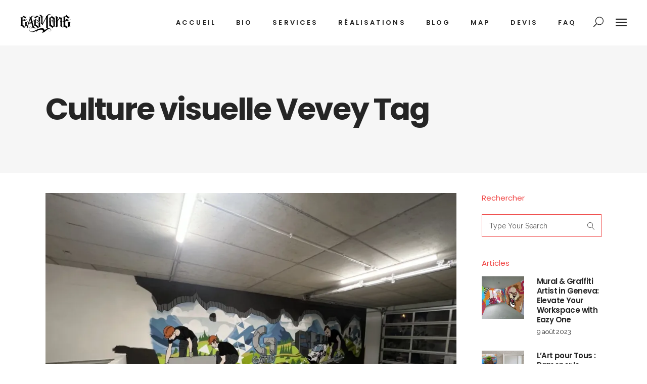

--- FILE ---
content_type: text/html; charset=UTF-8
request_url: https://www.eazyone.ch/tag/culture-visuelle-vevey/
body_size: 24689
content:
<!DOCTYPE html>
<html lang="fr-FR">
<head>
	<!-- Google tag (gtag.js) -->
<script async src="https://www.googletagmanager.com/gtag/js?id=G-P7N30NMMFH"></script>
<script>
  window.dataLayer = window.dataLayer || [];
  function gtag(){dataLayer.push(arguments);}
  gtag('js', new Date());

  gtag('config', 'G-P7N30NMMFH');
</script>
				
			<meta property="og:url" content="https://www.eazyone.ch/tag/culture-visuelle-vevey"/>
			<meta property="og:type" content="article"/>
			<meta property="og:title" content="eazyone.ch - Artiste Graffeur - Fresque Graffiti - Street Art - Graphiste - Genève - Suisse"/>
			<meta property="og:description" content="Votre communication visuelle et fresques murales pour une stratégie de marque moderne"/>
			<meta property="og:image" content="http://www.eazyone.ch/wp-content/themes/haar/assets/img/open_graph.jpg"/>
		
				
		<meta charset="UTF-8"/>
		<link rel="profile" href="http://gmpg.org/xfn/11"/>
			
					<meta name="viewport" content="width=device-width,initial-scale=1,user-scalable=yes">
		<meta name='robots' content='index, follow, max-image-preview:large, max-snippet:-1, max-video-preview:-1' />

	<!-- This site is optimized with the Yoast SEO plugin v26.7 - https://yoast.com/wordpress/plugins/seo/ -->
	<title>Culture visuelle Vevey - eazyone.ch - Artiste Graffeur - Fresque Graffiti - Street Art - Graphiste - Genève - Suisse</title>
	<link rel="canonical" href="https://www.eazyone.ch/tag/culture-visuelle-vevey/" />
	<meta property="og:locale" content="fr_FR" />
	<meta property="og:type" content="article" />
	<meta property="og:title" content="Culture visuelle Vevey - eazyone.ch - Artiste Graffeur - Fresque Graffiti - Street Art - Graphiste - Genève - Suisse" />
	<meta property="og:url" content="https://www.eazyone.ch/tag/culture-visuelle-vevey/" />
	<meta property="og:site_name" content="eazyone.ch - Artiste Graffeur - Fresque Graffiti - Street Art - Graphiste - Genève - Suisse" />
	<meta property="og:image" content="https://i0.wp.com/www.eazyone.ch/wp-content/uploads/2025/06/IMG_4272.jpg?fit=1440%2C1080&ssl=1" />
	<meta property="og:image:width" content="1440" />
	<meta property="og:image:height" content="1080" />
	<meta property="og:image:type" content="image/jpeg" />
	<meta name="twitter:card" content="summary_large_image" />
	<meta name="twitter:site" content="@eazyone_ch" />
	<script type="application/ld+json" class="yoast-schema-graph">{"@context":"https://schema.org","@graph":[{"@type":"CollectionPage","@id":"https://www.eazyone.ch/tag/culture-visuelle-vevey/","url":"https://www.eazyone.ch/tag/culture-visuelle-vevey/","name":"Culture visuelle Vevey - eazyone.ch - Artiste Graffeur - Fresque Graffiti - Street Art - Graphiste - Genève - Suisse","isPartOf":{"@id":"https://www.eazyone.ch/#website"},"primaryImageOfPage":{"@id":"https://www.eazyone.ch/tag/culture-visuelle-vevey/#primaryimage"},"image":{"@id":"https://www.eazyone.ch/tag/culture-visuelle-vevey/#primaryimage"},"thumbnailUrl":"https://i0.wp.com/www.eazyone.ch/wp-content/uploads/2023/09/IMG_8488.jpeg?fit=1440%2C1080&ssl=1","breadcrumb":{"@id":"https://www.eazyone.ch/tag/culture-visuelle-vevey/#breadcrumb"},"inLanguage":"fr-FR"},{"@type":"ImageObject","inLanguage":"fr-FR","@id":"https://www.eazyone.ch/tag/culture-visuelle-vevey/#primaryimage","url":"https://i0.wp.com/www.eazyone.ch/wp-content/uploads/2023/09/IMG_8488.jpeg?fit=1440%2C1080&ssl=1","contentUrl":"https://i0.wp.com/www.eazyone.ch/wp-content/uploads/2023/09/IMG_8488.jpeg?fit=1440%2C1080&ssl=1","width":1440,"height":1080,"caption":"fresque murale graffiti gatto sa par le graffeur eazy one a geneve suisse satigny zone industrielle"},{"@type":"BreadcrumbList","@id":"https://www.eazyone.ch/tag/culture-visuelle-vevey/#breadcrumb","itemListElement":[{"@type":"ListItem","position":1,"name":"Accueil","item":"https://www.eazyone.ch/"},{"@type":"ListItem","position":2,"name":"Culture visuelle Vevey"}]},{"@type":"WebSite","@id":"https://www.eazyone.ch/#website","url":"https://www.eazyone.ch/","name":"eazyone.ch - Artiste Graffeur - Fresque Graffiti - Street Art - Graphiste - Genève - Suisse","description":"Votre communication visuelle et fresques murales pour une stratégie de marque moderne","publisher":{"@id":"https://www.eazyone.ch/#organization"},"alternateName":"Eazyone.ch - Fresque murale créative","potentialAction":[{"@type":"SearchAction","target":{"@type":"EntryPoint","urlTemplate":"https://www.eazyone.ch/?s={search_term_string}"},"query-input":{"@type":"PropertyValueSpecification","valueRequired":true,"valueName":"search_term_string"}}],"inLanguage":"fr-FR"},{"@type":"Organization","@id":"https://www.eazyone.ch/#organization","name":"EAZY ONE - Adrien Van Doornik","alternateName":"EAZY ONE","url":"https://www.eazyone.ch/","logo":{"@type":"ImageObject","inLanguage":"fr-FR","@id":"https://www.eazyone.ch/#/schema/logo/image/","url":"https://i0.wp.com/www.eazyone.ch/wp-content/uploads/2021/10/logo_eazyone_noir_transparent-2.png?fit=200%2C80&ssl=1","contentUrl":"https://i0.wp.com/www.eazyone.ch/wp-content/uploads/2021/10/logo_eazyone_noir_transparent-2.png?fit=200%2C80&ssl=1","width":200,"height":80,"caption":"EAZY ONE - Adrien Van Doornik"},"image":{"@id":"https://www.eazyone.ch/#/schema/logo/image/"},"sameAs":["https://www.facebook.com/eazyone.ch/","https://x.com/eazyone_ch","https://www.instagram.com/eazyone.ch/","https://www.linkedin.com/company/eazyone","https://www.pinterest.ch/eazyoner/_created","https://www.youtube.com/c/EAZYONEAdrienVanDoornik","https://www.tiktok.com/@eazyone.ch"]}]}</script>
	<!-- / Yoast SEO plugin. -->


<link rel='dns-prefetch' href='//maps.googleapis.com' />
<link rel='dns-prefetch' href='//fonts.googleapis.com' />
<link rel='preconnect' href='//i0.wp.com' />
<link rel='stylesheet' id='all-css-fe12eb854436087632d19ee10c4093aa' href='https://www.eazyone.ch/wp-content/boost-cache/static/5bad5ddeca.min.css' type='text/css' media='all' />
<style id='haar-edge-modules-inline-css'>
/* generated in /home/clients/d1e1bf1c41f96e1a7cb63f3299941bf2/web/wp-content/themes/haar/haar/assets/custom-styles/general-custom-styles.php haar_edge_smooth_page_transition_styles function */
.edgtf-st-loader .edgtf-rotate-circles > div, .edgtf-st-loader .pulse, .edgtf-st-loader .double_pulse .double-bounce1, .edgtf-st-loader .double_pulse .double-bounce2, .edgtf-st-loader .cube, .edgtf-st-loader .rotating_cubes .cube1, .edgtf-st-loader .rotating_cubes .cube2, .edgtf-st-loader .stripes > div, .edgtf-st-loader .wave > div, .edgtf-st-loader .two_rotating_circles .dot1, .edgtf-st-loader .two_rotating_circles .dot2, .edgtf-st-loader .five_rotating_circles .container1 > div, .edgtf-st-loader .five_rotating_circles .container2 > div, .edgtf-st-loader .five_rotating_circles .container3 > div, .edgtf-st-loader .atom .ball-1:before, .edgtf-st-loader .atom .ball-2:before, .edgtf-st-loader .atom .ball-3:before, .edgtf-st-loader .atom .ball-4:before, .edgtf-st-loader .clock .ball:before, .edgtf-st-loader .mitosis .ball, .edgtf-st-loader .lines .line1, .edgtf-st-loader .lines .line2, .edgtf-st-loader .lines .line3, .edgtf-st-loader .lines .line4, .edgtf-st-loader .fussion .ball, .edgtf-st-loader .fussion .ball-1, .edgtf-st-loader .fussion .ball-2, .edgtf-st-loader .fussion .ball-3, .edgtf-st-loader .fussion .ball-4, .edgtf-st-loader .wave_circles .ball, .edgtf-st-loader .pulse_circles .ball { background-color: #0a0a0a;}


/*# sourceURL=haar-edge-modules-inline-css */
</style>
<style id='wp-img-auto-sizes-contain-inline-css'>
img:is([sizes=auto i],[sizes^="auto," i]){contain-intrinsic-size:3000px 1500px}
/*# sourceURL=wp-img-auto-sizes-contain-inline-css */
</style>
<style id='wp-block-library-inline-css'>
:root{--wp-block-synced-color:#7a00df;--wp-block-synced-color--rgb:122,0,223;--wp-bound-block-color:var(--wp-block-synced-color);--wp-editor-canvas-background:#ddd;--wp-admin-theme-color:#007cba;--wp-admin-theme-color--rgb:0,124,186;--wp-admin-theme-color-darker-10:#006ba1;--wp-admin-theme-color-darker-10--rgb:0,107,160.5;--wp-admin-theme-color-darker-20:#005a87;--wp-admin-theme-color-darker-20--rgb:0,90,135;--wp-admin-border-width-focus:2px}@media (min-resolution:192dpi){:root{--wp-admin-border-width-focus:1.5px}}.wp-element-button{cursor:pointer}:root .has-very-light-gray-background-color{background-color:#eee}:root .has-very-dark-gray-background-color{background-color:#313131}:root .has-very-light-gray-color{color:#eee}:root .has-very-dark-gray-color{color:#313131}:root .has-vivid-green-cyan-to-vivid-cyan-blue-gradient-background{background:linear-gradient(135deg,#00d084,#0693e3)}:root .has-purple-crush-gradient-background{background:linear-gradient(135deg,#34e2e4,#4721fb 50%,#ab1dfe)}:root .has-hazy-dawn-gradient-background{background:linear-gradient(135deg,#faaca8,#dad0ec)}:root .has-subdued-olive-gradient-background{background:linear-gradient(135deg,#fafae1,#67a671)}:root .has-atomic-cream-gradient-background{background:linear-gradient(135deg,#fdd79a,#004a59)}:root .has-nightshade-gradient-background{background:linear-gradient(135deg,#330968,#31cdcf)}:root .has-midnight-gradient-background{background:linear-gradient(135deg,#020381,#2874fc)}:root{--wp--preset--font-size--normal:16px;--wp--preset--font-size--huge:42px}.has-regular-font-size{font-size:1em}.has-larger-font-size{font-size:2.625em}.has-normal-font-size{font-size:var(--wp--preset--font-size--normal)}.has-huge-font-size{font-size:var(--wp--preset--font-size--huge)}.has-text-align-center{text-align:center}.has-text-align-left{text-align:left}.has-text-align-right{text-align:right}.has-fit-text{white-space:nowrap!important}#end-resizable-editor-section{display:none}.aligncenter{clear:both}.items-justified-left{justify-content:flex-start}.items-justified-center{justify-content:center}.items-justified-right{justify-content:flex-end}.items-justified-space-between{justify-content:space-between}.screen-reader-text{border:0;clip-path:inset(50%);height:1px;margin:-1px;overflow:hidden;padding:0;position:absolute;width:1px;word-wrap:normal!important}.screen-reader-text:focus{background-color:#ddd;clip-path:none;color:#444;display:block;font-size:1em;height:auto;left:5px;line-height:normal;padding:15px 23px 14px;text-decoration:none;top:5px;width:auto;z-index:100000}html :where(.has-border-color){border-style:solid}html :where([style*=border-top-color]){border-top-style:solid}html :where([style*=border-right-color]){border-right-style:solid}html :where([style*=border-bottom-color]){border-bottom-style:solid}html :where([style*=border-left-color]){border-left-style:solid}html :where([style*=border-width]){border-style:solid}html :where([style*=border-top-width]){border-top-style:solid}html :where([style*=border-right-width]){border-right-style:solid}html :where([style*=border-bottom-width]){border-bottom-style:solid}html :where([style*=border-left-width]){border-left-style:solid}html :where(img[class*=wp-image-]){height:auto;max-width:100%}:where(figure){margin:0 0 1em}html :where(.is-position-sticky){--wp-admin--admin-bar--position-offset:var(--wp-admin--admin-bar--height,0px)}@media screen and (max-width:600px){html :where(.is-position-sticky){--wp-admin--admin-bar--position-offset:0px}}

/*# sourceURL=wp-block-library-inline-css */
</style><style id='global-styles-inline-css'>
:root{--wp--preset--aspect-ratio--square: 1;--wp--preset--aspect-ratio--4-3: 4/3;--wp--preset--aspect-ratio--3-4: 3/4;--wp--preset--aspect-ratio--3-2: 3/2;--wp--preset--aspect-ratio--2-3: 2/3;--wp--preset--aspect-ratio--16-9: 16/9;--wp--preset--aspect-ratio--9-16: 9/16;--wp--preset--color--black: #000000;--wp--preset--color--cyan-bluish-gray: #abb8c3;--wp--preset--color--white: #ffffff;--wp--preset--color--pale-pink: #f78da7;--wp--preset--color--vivid-red: #cf2e2e;--wp--preset--color--luminous-vivid-orange: #ff6900;--wp--preset--color--luminous-vivid-amber: #fcb900;--wp--preset--color--light-green-cyan: #7bdcb5;--wp--preset--color--vivid-green-cyan: #00d084;--wp--preset--color--pale-cyan-blue: #8ed1fc;--wp--preset--color--vivid-cyan-blue: #0693e3;--wp--preset--color--vivid-purple: #9b51e0;--wp--preset--gradient--vivid-cyan-blue-to-vivid-purple: linear-gradient(135deg,rgb(6,147,227) 0%,rgb(155,81,224) 100%);--wp--preset--gradient--light-green-cyan-to-vivid-green-cyan: linear-gradient(135deg,rgb(122,220,180) 0%,rgb(0,208,130) 100%);--wp--preset--gradient--luminous-vivid-amber-to-luminous-vivid-orange: linear-gradient(135deg,rgb(252,185,0) 0%,rgb(255,105,0) 100%);--wp--preset--gradient--luminous-vivid-orange-to-vivid-red: linear-gradient(135deg,rgb(255,105,0) 0%,rgb(207,46,46) 100%);--wp--preset--gradient--very-light-gray-to-cyan-bluish-gray: linear-gradient(135deg,rgb(238,238,238) 0%,rgb(169,184,195) 100%);--wp--preset--gradient--cool-to-warm-spectrum: linear-gradient(135deg,rgb(74,234,220) 0%,rgb(151,120,209) 20%,rgb(207,42,186) 40%,rgb(238,44,130) 60%,rgb(251,105,98) 80%,rgb(254,248,76) 100%);--wp--preset--gradient--blush-light-purple: linear-gradient(135deg,rgb(255,206,236) 0%,rgb(152,150,240) 100%);--wp--preset--gradient--blush-bordeaux: linear-gradient(135deg,rgb(254,205,165) 0%,rgb(254,45,45) 50%,rgb(107,0,62) 100%);--wp--preset--gradient--luminous-dusk: linear-gradient(135deg,rgb(255,203,112) 0%,rgb(199,81,192) 50%,rgb(65,88,208) 100%);--wp--preset--gradient--pale-ocean: linear-gradient(135deg,rgb(255,245,203) 0%,rgb(182,227,212) 50%,rgb(51,167,181) 100%);--wp--preset--gradient--electric-grass: linear-gradient(135deg,rgb(202,248,128) 0%,rgb(113,206,126) 100%);--wp--preset--gradient--midnight: linear-gradient(135deg,rgb(2,3,129) 0%,rgb(40,116,252) 100%);--wp--preset--font-size--small: 13px;--wp--preset--font-size--medium: 20px;--wp--preset--font-size--large: 36px;--wp--preset--font-size--x-large: 42px;--wp--preset--spacing--20: 0.44rem;--wp--preset--spacing--30: 0.67rem;--wp--preset--spacing--40: 1rem;--wp--preset--spacing--50: 1.5rem;--wp--preset--spacing--60: 2.25rem;--wp--preset--spacing--70: 3.38rem;--wp--preset--spacing--80: 5.06rem;--wp--preset--shadow--natural: 6px 6px 9px rgba(0, 0, 0, 0.2);--wp--preset--shadow--deep: 12px 12px 50px rgba(0, 0, 0, 0.4);--wp--preset--shadow--sharp: 6px 6px 0px rgba(0, 0, 0, 0.2);--wp--preset--shadow--outlined: 6px 6px 0px -3px rgb(255, 255, 255), 6px 6px rgb(0, 0, 0);--wp--preset--shadow--crisp: 6px 6px 0px rgb(0, 0, 0);}:where(.is-layout-flex){gap: 0.5em;}:where(.is-layout-grid){gap: 0.5em;}body .is-layout-flex{display: flex;}.is-layout-flex{flex-wrap: wrap;align-items: center;}.is-layout-flex > :is(*, div){margin: 0;}body .is-layout-grid{display: grid;}.is-layout-grid > :is(*, div){margin: 0;}:where(.wp-block-columns.is-layout-flex){gap: 2em;}:where(.wp-block-columns.is-layout-grid){gap: 2em;}:where(.wp-block-post-template.is-layout-flex){gap: 1.25em;}:where(.wp-block-post-template.is-layout-grid){gap: 1.25em;}.has-black-color{color: var(--wp--preset--color--black) !important;}.has-cyan-bluish-gray-color{color: var(--wp--preset--color--cyan-bluish-gray) !important;}.has-white-color{color: var(--wp--preset--color--white) !important;}.has-pale-pink-color{color: var(--wp--preset--color--pale-pink) !important;}.has-vivid-red-color{color: var(--wp--preset--color--vivid-red) !important;}.has-luminous-vivid-orange-color{color: var(--wp--preset--color--luminous-vivid-orange) !important;}.has-luminous-vivid-amber-color{color: var(--wp--preset--color--luminous-vivid-amber) !important;}.has-light-green-cyan-color{color: var(--wp--preset--color--light-green-cyan) !important;}.has-vivid-green-cyan-color{color: var(--wp--preset--color--vivid-green-cyan) !important;}.has-pale-cyan-blue-color{color: var(--wp--preset--color--pale-cyan-blue) !important;}.has-vivid-cyan-blue-color{color: var(--wp--preset--color--vivid-cyan-blue) !important;}.has-vivid-purple-color{color: var(--wp--preset--color--vivid-purple) !important;}.has-black-background-color{background-color: var(--wp--preset--color--black) !important;}.has-cyan-bluish-gray-background-color{background-color: var(--wp--preset--color--cyan-bluish-gray) !important;}.has-white-background-color{background-color: var(--wp--preset--color--white) !important;}.has-pale-pink-background-color{background-color: var(--wp--preset--color--pale-pink) !important;}.has-vivid-red-background-color{background-color: var(--wp--preset--color--vivid-red) !important;}.has-luminous-vivid-orange-background-color{background-color: var(--wp--preset--color--luminous-vivid-orange) !important;}.has-luminous-vivid-amber-background-color{background-color: var(--wp--preset--color--luminous-vivid-amber) !important;}.has-light-green-cyan-background-color{background-color: var(--wp--preset--color--light-green-cyan) !important;}.has-vivid-green-cyan-background-color{background-color: var(--wp--preset--color--vivid-green-cyan) !important;}.has-pale-cyan-blue-background-color{background-color: var(--wp--preset--color--pale-cyan-blue) !important;}.has-vivid-cyan-blue-background-color{background-color: var(--wp--preset--color--vivid-cyan-blue) !important;}.has-vivid-purple-background-color{background-color: var(--wp--preset--color--vivid-purple) !important;}.has-black-border-color{border-color: var(--wp--preset--color--black) !important;}.has-cyan-bluish-gray-border-color{border-color: var(--wp--preset--color--cyan-bluish-gray) !important;}.has-white-border-color{border-color: var(--wp--preset--color--white) !important;}.has-pale-pink-border-color{border-color: var(--wp--preset--color--pale-pink) !important;}.has-vivid-red-border-color{border-color: var(--wp--preset--color--vivid-red) !important;}.has-luminous-vivid-orange-border-color{border-color: var(--wp--preset--color--luminous-vivid-orange) !important;}.has-luminous-vivid-amber-border-color{border-color: var(--wp--preset--color--luminous-vivid-amber) !important;}.has-light-green-cyan-border-color{border-color: var(--wp--preset--color--light-green-cyan) !important;}.has-vivid-green-cyan-border-color{border-color: var(--wp--preset--color--vivid-green-cyan) !important;}.has-pale-cyan-blue-border-color{border-color: var(--wp--preset--color--pale-cyan-blue) !important;}.has-vivid-cyan-blue-border-color{border-color: var(--wp--preset--color--vivid-cyan-blue) !important;}.has-vivid-purple-border-color{border-color: var(--wp--preset--color--vivid-purple) !important;}.has-vivid-cyan-blue-to-vivid-purple-gradient-background{background: var(--wp--preset--gradient--vivid-cyan-blue-to-vivid-purple) !important;}.has-light-green-cyan-to-vivid-green-cyan-gradient-background{background: var(--wp--preset--gradient--light-green-cyan-to-vivid-green-cyan) !important;}.has-luminous-vivid-amber-to-luminous-vivid-orange-gradient-background{background: var(--wp--preset--gradient--luminous-vivid-amber-to-luminous-vivid-orange) !important;}.has-luminous-vivid-orange-to-vivid-red-gradient-background{background: var(--wp--preset--gradient--luminous-vivid-orange-to-vivid-red) !important;}.has-very-light-gray-to-cyan-bluish-gray-gradient-background{background: var(--wp--preset--gradient--very-light-gray-to-cyan-bluish-gray) !important;}.has-cool-to-warm-spectrum-gradient-background{background: var(--wp--preset--gradient--cool-to-warm-spectrum) !important;}.has-blush-light-purple-gradient-background{background: var(--wp--preset--gradient--blush-light-purple) !important;}.has-blush-bordeaux-gradient-background{background: var(--wp--preset--gradient--blush-bordeaux) !important;}.has-luminous-dusk-gradient-background{background: var(--wp--preset--gradient--luminous-dusk) !important;}.has-pale-ocean-gradient-background{background: var(--wp--preset--gradient--pale-ocean) !important;}.has-electric-grass-gradient-background{background: var(--wp--preset--gradient--electric-grass) !important;}.has-midnight-gradient-background{background: var(--wp--preset--gradient--midnight) !important;}.has-small-font-size{font-size: var(--wp--preset--font-size--small) !important;}.has-medium-font-size{font-size: var(--wp--preset--font-size--medium) !important;}.has-large-font-size{font-size: var(--wp--preset--font-size--large) !important;}.has-x-large-font-size{font-size: var(--wp--preset--font-size--x-large) !important;}
/*# sourceURL=global-styles-inline-css */
</style>

<style id='classic-theme-styles-inline-css'>
/*! This file is auto-generated */
.wp-block-button__link{color:#fff;background-color:#32373c;border-radius:9999px;box-shadow:none;text-decoration:none;padding:calc(.667em + 2px) calc(1.333em + 2px);font-size:1.125em}.wp-block-file__button{background:#32373c;color:#fff;text-decoration:none}
/*# sourceURL=/wp-includes/css/classic-themes.min.css */
</style>
<link rel='stylesheet' id='haar-edge-google-fonts-css' href='https://fonts.googleapis.com/css?family=Poppins%3A100%2C100i%2C200%2C200i%2C300%2C300i%2C400%2C400i%2C500%2C500i%2C600%2C600i%2C700%2C700i%2C800%2C800i%2C900%2C900i%7CRaleway%3A100%2C100i%2C200%2C200i%2C300%2C300i%2C400%2C400i%2C500%2C500i%2C600%2C600i%2C700%2C700i%2C800%2C800i%2C900%2C900i&#038;subset=latin-ext&#038;ver=1.0.0' media='all' />
<script type="text/javascript" src="https://www.eazyone.ch/wp-includes/js/jquery/jquery.min.js?ver=3.7.1" id="jquery-core-js"></script>
<script type="text/javascript" src="https://www.eazyone.ch/wp-includes/js/jquery/jquery-migrate.min.js?ver=3.4.1" id="jquery-migrate-js"></script>
<script type="text/javascript" defer="defer" src="https://www.eazyone.ch/wp-content/plugins/widget-google-reviews/assets/js/public-main.js?ver=6.9.1" id="grw-public-main-js-js"></script>
<script></script><script type="text/javascript">window.ccb_nonces = {"ccb_payment":"28544155b3","ccb_contact_form":"34c895f9a0","ccb_woo_checkout":"55dc3bd1e7","ccb_add_order":"a83cd9cecc","ccb_orders":"25d0cbd506","ccb_send_invoice":"7404bb004b","ccb_get_invoice":"d9fa5c2238","ccb_wp_hook_nonce":"e8e4981b90","ccb_razorpay_receive":"76c8aff0d8","ccb_woocommerce_payment":"7798591d82","ccb_calc_views":"9bda916a84","ccb_calc_interactions":"9d1254e30c"};</script><meta name="generator" content="Powered by WPBakery Page Builder - drag and drop page builder for WordPress."/>
<noscript><style>.lazyload[data-src]{display:none !important;}</style></noscript><style>.lazyload{background-image:none !important;}.lazyload:before{background-image:none !important;}</style><meta name="generator" content="Powered by Slider Revolution 6.7.34 - responsive, Mobile-Friendly Slider Plugin for WordPress with comfortable drag and drop interface." />
<link rel="icon" href="https://i0.wp.com/www.eazyone.ch/wp-content/uploads/2021/10/cropped-icone_eazyone_siteweb.jpg?fit=32%2C32&#038;ssl=1" sizes="32x32" />
<link rel="icon" href="https://i0.wp.com/www.eazyone.ch/wp-content/uploads/2021/10/cropped-icone_eazyone_siteweb.jpg?fit=192%2C192&#038;ssl=1" sizes="192x192" />
<link rel="apple-touch-icon" href="https://i0.wp.com/www.eazyone.ch/wp-content/uploads/2021/10/cropped-icone_eazyone_siteweb.jpg?fit=180%2C180&#038;ssl=1" />
<meta name="msapplication-TileImage" content="https://i0.wp.com/www.eazyone.ch/wp-content/uploads/2021/10/cropped-icone_eazyone_siteweb.jpg?fit=270%2C270&#038;ssl=1" />
<script>function setREVStartSize(e){
			//window.requestAnimationFrame(function() {
				window.RSIW = window.RSIW===undefined ? window.innerWidth : window.RSIW;
				window.RSIH = window.RSIH===undefined ? window.innerHeight : window.RSIH;
				try {
					var pw = document.getElementById(e.c).parentNode.offsetWidth,
						newh;
					pw = pw===0 || isNaN(pw) || (e.l=="fullwidth" || e.layout=="fullwidth") ? window.RSIW : pw;
					e.tabw = e.tabw===undefined ? 0 : parseInt(e.tabw);
					e.thumbw = e.thumbw===undefined ? 0 : parseInt(e.thumbw);
					e.tabh = e.tabh===undefined ? 0 : parseInt(e.tabh);
					e.thumbh = e.thumbh===undefined ? 0 : parseInt(e.thumbh);
					e.tabhide = e.tabhide===undefined ? 0 : parseInt(e.tabhide);
					e.thumbhide = e.thumbhide===undefined ? 0 : parseInt(e.thumbhide);
					e.mh = e.mh===undefined || e.mh=="" || e.mh==="auto" ? 0 : parseInt(e.mh,0);
					if(e.layout==="fullscreen" || e.l==="fullscreen")
						newh = Math.max(e.mh,window.RSIH);
					else{
						e.gw = Array.isArray(e.gw) ? e.gw : [e.gw];
						for (var i in e.rl) if (e.gw[i]===undefined || e.gw[i]===0) e.gw[i] = e.gw[i-1];
						e.gh = e.el===undefined || e.el==="" || (Array.isArray(e.el) && e.el.length==0)? e.gh : e.el;
						e.gh = Array.isArray(e.gh) ? e.gh : [e.gh];
						for (var i in e.rl) if (e.gh[i]===undefined || e.gh[i]===0) e.gh[i] = e.gh[i-1];
											
						var nl = new Array(e.rl.length),
							ix = 0,
							sl;
						e.tabw = e.tabhide>=pw ? 0 : e.tabw;
						e.thumbw = e.thumbhide>=pw ? 0 : e.thumbw;
						e.tabh = e.tabhide>=pw ? 0 : e.tabh;
						e.thumbh = e.thumbhide>=pw ? 0 : e.thumbh;
						for (var i in e.rl) nl[i] = e.rl[i]<window.RSIW ? 0 : e.rl[i];
						sl = nl[0];
						for (var i in nl) if (sl>nl[i] && nl[i]>0) { sl = nl[i]; ix=i;}
						var m = pw>(e.gw[ix]+e.tabw+e.thumbw) ? 1 : (pw-(e.tabw+e.thumbw)) / (e.gw[ix]);
						newh =  (e.gh[ix] * m) + (e.tabh + e.thumbh);
					}
					var el = document.getElementById(e.c);
					if (el!==null && el) el.style.height = newh+"px";
					el = document.getElementById(e.c+"_wrapper");
					if (el!==null && el) {
						el.style.height = newh+"px";
						el.style.display = "block";
					}
				} catch(e){
					console.log("Failure at Presize of Slider:" + e)
				}
			//});
		  };</script>
<noscript><style> .wpb_animate_when_almost_visible { opacity: 1; }</style></noscript><link rel='stylesheet' id='all-css-0ab6276256e6f65bfefdc2f37bffebdf' href='https://www.eazyone.ch/wp-content/boost-cache/static/086d177aa2.min.css' type='text/css' media='all' />
<link rel='stylesheet' id='rs-plugin-settings-css' href='//www.eazyone.ch/wp-content/plugins/revslider/sr6/assets/css/rs6.css?ver=6.7.34' media='all' />
<style id='rs-plugin-settings-inline-css'>
#rs-demo-id {}
/*# sourceURL=rs-plugin-settings-inline-css */
</style>
</head>
<body class="archive tag tag-culture-visuelle-vevey tag-7421 wp-theme-haarhaar edgtf-core-1.1.1 haar-ver-1.7 edgtf-grid-1300 edgtf-sticky-header-on-scroll-down-up edgtf-dropdown-animate-height edgtf-header-standard edgtf-menu-area-shadow-disable edgtf-menu-area-in-grid-shadow-disable edgtf-menu-area-border-disable edgtf-menu-area-in-grid-border-disable edgtf-logo-area-border-disable edgtf-header-vertical-shadow-disable edgtf-header-vertical-border-disable edgtf-side-menu-slide-from-right edgtf-default-mobile-header edgtf-sticky-up-mobile-header edgtf-search-covers-header wpb-js-composer js-comp-ver-8.4.1 vc_responsive" itemscope itemtype="http://schema.org/WebPage">
	<section class="edgtf-side-menu">
	<div class="edgtf-close-side-menu-holder">
		<a class="edgtf-close-side-menu edgtf-close-side-menu-icon-pack" href="#">
			<i class="edgtf-icon-ion-icon ion-close "></i>		</a>
	</div>
	<div id="media_image-3" class="widget edgtf-sidearea widget_media_image"><a href="http://www.eazyone.ch"><img width="200" height="80" src="[data-uri]" class="image wp-image-3149  attachment-full size-full lazyload" alt="logo eazy one artiste graffeur graphiste indépendant" style="max-width: 100%; height: auto;" decoding="async" data-src="https://i0.wp.com/www.eazyone.ch/wp-content/uploads/2021/10/logo_eazyone_noir_transparent.png?fit=200%2C80&ssl=1" data-eio-rwidth="200" data-eio-rheight="80" /><noscript><img width="200" height="80" src="https://i0.wp.com/www.eazyone.ch/wp-content/uploads/2021/10/logo_eazyone_noir_transparent.png?fit=200%2C80&amp;ssl=1" class="image wp-image-3149  attachment-full size-full" alt="logo eazy one artiste graffeur graphiste indépendant" style="max-width: 100%; height: auto;" decoding="async" data-eio="l" /></noscript></a></div><div id="text-5" class="widget edgtf-sidearea widget_text">			<div class="textwidget"><p>EAZY ONE X Adrien Van Doornik</p>
<p>Vous avez une idée ou un projet? N’hésitez pas à me contacter pour un devis gratuit sans engagement.</p>
</div>
		</div><div id="text-6" class="widget edgtf-sidearea widget_text">			<div class="textwidget"><p><i>co/ Cofigest SA, Route du grand-lancy 53, 1212 Lancy, GE &#8211; CH</i><br />
<em><a href="mailto:eazyone@eazyone.ch">eazyone@eazyone.ch</a> </em></p>
</div>
		</div><div id="text-7" class="widget edgtf-sidearea widget_text">			<div class="textwidget"><h6><a href="https://www.facebook.com/eazyone.ch/" target="_blank" rel="noopener">Facebook</a></h6>
<div class="vc_empty_space"   style="height: 15px"><span class="vc_empty_space_inner"></span></div>
<h6><a href="https://www.instagram.com/eazyone.ch" target="_blank" rel="noopener">Instagram</a></h6>
<div class="vc_empty_space"   style="height: 15px"><span class="vc_empty_space_inner"></span></div>
<h6><a href="https://www.youtube.com/c/EAZYONEAdrienVanDoornik" target="_blank" rel="noopener">Youtube</a></h6>
<div class="vc_empty_space"   style="height: 15px"><span class="vc_empty_space_inner"></span></div>
<h6><a href="https://www.behance.net/adrienvandoornik/" target="_blank" rel="noopener">Behance</a></h6>
<div class="vc_empty_space"   style="height: 15px"><span class="vc_empty_space_inner"></span></div>
<h6><a href="https://www.linkedin.com/company/eazyone" target="_blank" rel="noopener">Linkedin</a></h6>
<div class="vc_empty_space"   style="height: 15px"><span class="vc_empty_space_inner"></span></div>
<h6><a href="https://www.pinterest.ch/eazyoner/" target="_blank" rel="noopener">Pinterest</a></h6>
<div class="vc_empty_space"   style="height: 15px"><span class="vc_empty_space_inner"></span></div>
<h6><a href="https://www.tiktok.com/@eazyone.ch" target="_blank" rel="noopener">TikTok</a></h6>
<div class="vc_empty_space"   style="height: 15px"><span class="vc_empty_space_inner"></span></div>
<h6><a href="mailto:eazyone@eazyone.ch" target="_blank" rel="noopener">E-mail</a></h6>
</div>
		</div></section>
    <div class="edgtf-wrapper">
        <div class="edgtf-wrapper-inner">
            
<header class="edgtf-page-header">
		
				
	<div class="edgtf-menu-area edgtf-menu-right">
				
						
			<div class="edgtf-vertical-align-containers">
				<div class="edgtf-position-left"><!--
				 --><div class="edgtf-position-left-inner">
						

<div class="edgtf-logo-wrapper">
    <a itemprop="url" href="https://www.eazyone.ch/" style="height: 40px;">
        <img itemprop="image" class="edgtf-normal-logo lazyload" src="[data-uri]" width="200" height="80"  alt="logo" data-src="http://www.eazyone.ch/wp-content/uploads/2021/10/logo_eazyone_noir_transparent.png" decoding="async" data-eio-rwidth="200" data-eio-rheight="80" /><noscript><img itemprop="image" class="edgtf-normal-logo" src="http://www.eazyone.ch/wp-content/uploads/2021/10/logo_eazyone_noir_transparent.png" width="200" height="80"  alt="logo" data-eio="l" /></noscript>
        <img itemprop="image" class="edgtf-dark-logo lazyload" src="[data-uri]" width="200" height="80"  alt="dark logo" data-src="http://www.eazyone.ch/wp-content/uploads/2021/10/logo_eazyone_noir_transparent.png" decoding="async" data-eio-rwidth="200" data-eio-rheight="80" /><noscript><img itemprop="image" class="edgtf-dark-logo" src="http://www.eazyone.ch/wp-content/uploads/2021/10/logo_eazyone_noir_transparent.png" width="200" height="80"  alt="dark logo" data-eio="l" /></noscript>        <img itemprop="image" class="edgtf-light-logo lazyload" src="[data-uri]" width="200" height="80"  alt="light logo" data-src="http://www.eazyone.ch/wp-content/uploads/2021/10/logo_eazyone_blanc_transparent.png" decoding="async" data-eio-rwidth="200" data-eio-rheight="80" /><noscript><img itemprop="image" class="edgtf-light-logo" src="http://www.eazyone.ch/wp-content/uploads/2021/10/logo_eazyone_blanc_transparent.png" width="200" height="80"  alt="light logo" data-eio="l" /></noscript>    </a>
</div>

											</div>
				</div>
								<div class="edgtf-position-right"><!--
				 --><div class="edgtf-position-right-inner">
													
<nav class="edgtf-main-menu edgtf-drop-down edgtf-default-nav">
    <ul id="menu-main-menu" class="clearfix"><li id="nav-menu-item-2976" class="menu-item menu-item-type-post_type menu-item-object-page menu-item-home  narrow"><a href="https://www.eazyone.ch/" class=""><span class="item_outer"><span class="item_text">Accueil</span></span></a></li>
<li id="nav-menu-item-2828" class="menu-item menu-item-type-post_type menu-item-object-page  narrow"><a href="https://www.eazyone.ch/a-propos-de-eazy-one-artiste-graffeur-et-graphiste-independant/" class=""><span class="item_outer"><span class="item_text">Bio</span></span></a></li>
<li id="nav-menu-item-2978" class="menu-item menu-item-type-post_type menu-item-object-page menu-item-has-children  has_sub narrow"><a href="https://www.eazyone.ch/services/" class=""><span class="item_outer"><span class="item_text">Services</span><i class="edgtf-menu-arrow fa fa-angle-down"></i></span></a>
<div class="second"><div class="inner"><ul>
	<li id="nav-menu-item-4614" class="menu-item menu-item-type-post_type menu-item-object-page "><a href="https://www.eazyone.ch/service-peinture-murale-artistique/" class=""><span class="item_outer"><span class="item_text">Graffiti</span></span></a></li>
	<li id="nav-menu-item-4622" class="menu-item menu-item-type-post_type menu-item-object-page "><a href="https://www.eazyone.ch/service-fresque-murale/" class=""><span class="item_outer"><span class="item_text">Fresque murale</span></span></a></li>
	<li id="nav-menu-item-4621" class="menu-item menu-item-type-post_type menu-item-object-page "><a href="https://www.eazyone.ch/service-customisation-street-art/" class=""><span class="item_outer"><span class="item_text">Customisation artistique</span></span></a></li>
	<li id="nav-menu-item-4624" class="menu-item menu-item-type-post_type menu-item-object-page "><a href="https://www.eazyone.ch/service-live-painting-performance-artistique-graffiti-streetart/" class=""><span class="item_outer"><span class="item_text">Live Painting</span></span></a></li>
	<li id="nav-menu-item-8205" class="menu-item menu-item-type-post_type menu-item-object-page "><a href="https://www.eazyone.ch/service-animation-evenements-graffiti-suisse/" class=""><span class="item_outer"><span class="item_text">Animation et évènements graffiti</span></span></a></li>
	<li id="nav-menu-item-4620" class="menu-item menu-item-type-post_type menu-item-object-page "><a href="https://www.eazyone.ch/service-atelier-street-art-team-building-creatif-unique/" class=""><span class="item_outer"><span class="item_text">Team building créatif</span></span></a></li>
	<li id="nav-menu-item-5407" class="menu-item menu-item-type-post_type menu-item-object-page "><a href="https://www.eazyone.ch/service-atelier-street-art-team-building-creatif-unique/" class=""><span class="item_outer"><span class="item_text">Cours initiation graffiti</span></span></a></li>
	<li id="nav-menu-item-4619" class="menu-item menu-item-type-post_type menu-item-object-page menu-item-has-children sub"><a href="https://www.eazyone.ch/service-communication-visuelle-graphisme-design/" class=""><span class="item_outer"><span class="item_text">Communication visuelle</span></span></a>
	<ul>
		<li id="nav-menu-item-4618" class="menu-item menu-item-type-post_type menu-item-object-page "><a href="https://www.eazyone.ch/service-creation-site-internet-sur-mesure/" class=""><span class="item_outer"><span class="item_text">Création de Site internet</span></span></a></li>
		<li id="nav-menu-item-4617" class="menu-item menu-item-type-post_type menu-item-object-page "><a href="https://www.eazyone.ch/service-creation-de-contenu-facebook-instagram-linkedin-tiktok/" class=""><span class="item_outer"><span class="item_text">Création de contenu</span></span></a></li>
		<li id="nav-menu-item-4616" class="menu-item menu-item-type-post_type menu-item-object-page "><a href="https://www.eazyone.ch/service-photographie-packshot/" class=""><span class="item_outer"><span class="item_text">Photographie</span></span></a></li>
		<li id="nav-menu-item-4615" class="menu-item menu-item-type-post_type menu-item-object-page "><a href="https://www.eazyone.ch/service-tournage-montage-video-events-evenements-festival/" class=""><span class="item_outer"><span class="item_text">Vidéo Evénementielle</span></span></a></li>
	</ul>
</li>
	<li id="nav-menu-item-4623" class="menu-item menu-item-type-post_type menu-item-object-page "><a href="https://www.eazyone.ch/service-graffiti-voiture/" class=""><span class="item_outer"><span class="item_text">Graffiti voiture</span></span></a></li>
</ul></div></div>
</li>
<li id="nav-menu-item-3022" class="menu-item menu-item-type-post_type menu-item-object-page menu-item-has-children  has_sub narrow"><a href="https://www.eazyone.ch/realisations/" class=""><span class="item_outer"><span class="item_text">Réalisations</span><i class="edgtf-menu-arrow fa fa-angle-down"></i></span></a>
<div class="second"><div class="inner"><ul>
	<li id="nav-menu-item-5415" class="menu-item menu-item-type-post_type menu-item-object-page "><a href="https://www.eazyone.ch/realisations-fresques-murales-graffiti/" class=""><span class="item_outer"><span class="item_text">Fresques murales graffiti</span></span></a></li>
	<li id="nav-menu-item-5408" class="menu-item menu-item-type-post_type menu-item-object-page "><a href="https://www.eazyone.ch/realisations-graffiti-live-painting/" class=""><span class="item_outer"><span class="item_text">Graffiti live painting</span></span></a></li>
	<li id="nav-menu-item-5411" class="menu-item menu-item-type-post_type menu-item-object-page "><a href="https://www.eazyone.ch/realisations-customisation-artistique/" class=""><span class="item_outer"><span class="item_text">Customisation artistique</span></span></a></li>
	<li id="nav-menu-item-5410" class="menu-item menu-item-type-post_type menu-item-object-page "><a href="https://www.eazyone.ch/realisations-tableaux-graffiti-street-art/" class=""><span class="item_outer"><span class="item_text">Tableaux sur-mesure graffiti street art</span></span></a></li>
	<li id="nav-menu-item-5409" class="menu-item menu-item-type-post_type menu-item-object-page "><a href="https://www.eazyone.ch/realisations-communication-visuelle/" class=""><span class="item_outer"><span class="item_text">Communication visuelle</span></span></a></li>
	<li id="nav-menu-item-5480" class="menu-item menu-item-type-post_type menu-item-object-page "><a href="https://www.eazyone.ch/portfolio-showcase/" class=""><span class="item_outer"><span class="item_text">Portfolio Showcase</span></span></a></li>
	<li id="nav-menu-item-5481" class="menu-item menu-item-type-post_type menu-item-object-page "><a href="https://www.eazyone.ch/portfolio-slider/" class=""><span class="item_outer"><span class="item_text">Portfolio Slider</span></span></a></li>
</ul></div></div>
</li>
<li id="nav-menu-item-3050" class="menu-item menu-item-type-post_type menu-item-object-page menu-item-has-children  has_sub narrow"><a href="https://www.eazyone.ch/blog-graffiti/" class=""><span class="item_outer"><span class="item_text">Blog</span><i class="edgtf-menu-arrow fa fa-angle-down"></i></span></a>
<div class="second"><div class="inner"><ul>
	<li id="nav-menu-item-4631" class="menu-item menu-item-type-post_type menu-item-object-page "><a href="https://www.eazyone.ch/blog-graffiti/" class=""><span class="item_outer"><span class="item_text">Tous les articles</span></span></a></li>
	<li id="nav-menu-item-5231" class="menu-item menu-item-type-taxonomy menu-item-object-category "><a href="https://www.eazyone.ch/category/art-et-culture/" class=""><span class="item_outer"><span class="item_text">Art &amp; culture</span></span></a></li>
	<li id="nav-menu-item-4626" class="menu-item menu-item-type-taxonomy menu-item-object-category "><a href="https://www.eazyone.ch/category/artiste-ressources/" class=""><span class="item_outer"><span class="item_text">Artiste Ressources</span></span></a></li>
	<li id="nav-menu-item-5164" class="menu-item menu-item-type-taxonomy menu-item-object-category "><a href="https://www.eazyone.ch/category/customisation-artistique/" class=""><span class="item_outer"><span class="item_text">Customisation artistique</span></span></a></li>
	<li id="nav-menu-item-5165" class="menu-item menu-item-type-taxonomy menu-item-object-category "><a href="https://www.eazyone.ch/category/decoration-dinterieur/" class=""><span class="item_outer"><span class="item_text">Décoration d&rsquo;intérieur</span></span></a></li>
	<li id="nav-menu-item-5166" class="menu-item menu-item-type-taxonomy menu-item-object-category "><a href="https://www.eazyone.ch/category/entrepreneuriat-dans-lart/" class=""><span class="item_outer"><span class="item_text">Entrepreneuriat dans l&rsquo;art</span></span></a></li>
	<li id="nav-menu-item-5167" class="menu-item menu-item-type-taxonomy menu-item-object-category "><a href="https://www.eazyone.ch/category/expositions/" class=""><span class="item_outer"><span class="item_text">Expositions</span></span></a></li>
	<li id="nav-menu-item-4627" class="menu-item menu-item-type-taxonomy menu-item-object-category "><a href="https://www.eazyone.ch/category/fresque-murale-suisse/" class=""><span class="item_outer"><span class="item_text">Fresque murale Suisse</span></span></a></li>
	<li id="nav-menu-item-5159" class="menu-item menu-item-type-taxonomy menu-item-object-category "><a href="https://www.eazyone.ch/category/graffeur-suisse/" class=""><span class="item_outer"><span class="item_text">Graffeur Suisse</span></span></a></li>
	<li id="nav-menu-item-5160" class="menu-item menu-item-type-taxonomy menu-item-object-category "><a href="https://www.eazyone.ch/category/graffiti-suisse/" class=""><span class="item_outer"><span class="item_text">Graffiti Suisse</span></span></a></li>
	<li id="nav-menu-item-4629" class="menu-item menu-item-type-taxonomy menu-item-object-category "><a href="https://www.eazyone.ch/category/live-painting/" class=""><span class="item_outer"><span class="item_text">Live-Painting</span></span></a></li>
	<li id="nav-menu-item-4628" class="menu-item menu-item-type-taxonomy menu-item-object-category "><a href="https://www.eazyone.ch/category/street-art-suisse/" class=""><span class="item_outer"><span class="item_text">Street Art Suisse</span></span></a></li>
	<li id="nav-menu-item-4980" class="menu-item menu-item-type-taxonomy menu-item-object-category "><a href="https://www.eazyone.ch/category/tableaux-graffiti-street-art/" class=""><span class="item_outer"><span class="item_text">Tableaux graffiti street art</span></span></a></li>
</ul></div></div>
</li>
<li id="nav-menu-item-4612" class="menu-item menu-item-type-post_type menu-item-object-page  narrow"><a href="https://www.eazyone.ch/street-art-map-geneva-switzerland/" class=""><span class="item_outer"><span class="item_text">Map</span></span></a></li>
<li id="nav-menu-item-2830" class="menu-item menu-item-type-post_type menu-item-object-page  narrow"><a href="https://www.eazyone.ch/contact/" class=""><span class="item_outer"><span class="item_text">Devis</span></span></a></li>
<li id="nav-menu-item-4028" class="menu-item menu-item-type-post_type menu-item-object-page  narrow"><a href="https://www.eazyone.ch/faq-questions-reponses-fresques-murales-graffiti-street-art-geneve/" class=""><span class="item_outer"><span class="item_text">FAQ</span></span></a></li>
</ul></nav>

														
		<a  style="margin: 0px 20px 5px 10px;" class="edgtf-search-opener edgtf-icon-has-hover edgtf-search-opener-icon-pack" href="javascript:void(0)">
            <span class="edgtf-search-opener-wrapper">
                <span aria-hidden="true" class="edgtf-icon-font-elegant icon_search "></span>	                        </span>
		</a>
			
		<a class="edgtf-side-menu-button-opener edgtf-icon-has-hover edgtf-side-menu-button-opener-icon-pack"  href="javascript:void(0)" style="margin: 0px 0px 4px 0px">
						<span class="edgtf-side-menu-icon">
				<i class="edgtf-icon-ion-icon ion-navicon "></i>            </span>
		</a>
						</div>
				</div>
			</div>
			
			</div>
			
		
	
<div class="edgtf-sticky-header">
        <div class="edgtf-sticky-holder edgtf-menu-right">
                    <div class="edgtf-vertical-align-containers">
                <div class="edgtf-position-left"><!--
                 --><div class="edgtf-position-left-inner">
                        

<div class="edgtf-logo-wrapper">
    <a itemprop="url" href="https://www.eazyone.ch/" style="height: 40px;">
        <img itemprop="image" class="edgtf-normal-logo lazyload" src="[data-uri]" width="200" height="80"  alt="logo" data-src="http://www.eazyone.ch/wp-content/uploads/2021/10/logo_eazyone_noir_transparent.png" decoding="async" data-eio-rwidth="200" data-eio-rheight="80" /><noscript><img itemprop="image" class="edgtf-normal-logo" src="http://www.eazyone.ch/wp-content/uploads/2021/10/logo_eazyone_noir_transparent.png" width="200" height="80"  alt="logo" data-eio="l" /></noscript>
        <img itemprop="image" class="edgtf-dark-logo lazyload" src="[data-uri]" width="200" height="80"  alt="dark logo" data-src="http://www.eazyone.ch/wp-content/uploads/2021/10/logo_eazyone_noir_transparent.png" decoding="async" data-eio-rwidth="200" data-eio-rheight="80" /><noscript><img itemprop="image" class="edgtf-dark-logo" src="http://www.eazyone.ch/wp-content/uploads/2021/10/logo_eazyone_noir_transparent.png" width="200" height="80"  alt="dark logo" data-eio="l" /></noscript>        <img itemprop="image" class="edgtf-light-logo lazyload" src="[data-uri]" width="200" height="80"  alt="light logo" data-src="http://www.eazyone.ch/wp-content/uploads/2021/10/logo_eazyone_blanc_transparent.png" decoding="async" data-eio-rwidth="200" data-eio-rheight="80" /><noscript><img itemprop="image" class="edgtf-light-logo" src="http://www.eazyone.ch/wp-content/uploads/2021/10/logo_eazyone_blanc_transparent.png" width="200" height="80"  alt="light logo" data-eio="l" /></noscript>    </a>
</div>

                                            </div>
                </div>
                                <div class="edgtf-position-right"><!--
                 --><div class="edgtf-position-right-inner">
                                                    
<nav class="edgtf-main-menu edgtf-drop-down edgtf-sticky-nav">
    <ul id="menu-main-menu-1" class="clearfix"><li id="sticky-nav-menu-item-2976" class="menu-item menu-item-type-post_type menu-item-object-page menu-item-home  narrow"><a href="https://www.eazyone.ch/" class=""><span class="item_outer"><span class="item_text">Accueil</span><span class="plus"></span></span></a></li>
<li id="sticky-nav-menu-item-2828" class="menu-item menu-item-type-post_type menu-item-object-page  narrow"><a href="https://www.eazyone.ch/a-propos-de-eazy-one-artiste-graffeur-et-graphiste-independant/" class=""><span class="item_outer"><span class="item_text">Bio</span><span class="plus"></span></span></a></li>
<li id="sticky-nav-menu-item-2978" class="menu-item menu-item-type-post_type menu-item-object-page menu-item-has-children  has_sub narrow"><a href="https://www.eazyone.ch/services/" class=""><span class="item_outer"><span class="item_text">Services</span><span class="plus"></span><i class="edgtf-menu-arrow fa fa-angle-down"></i></span></a>
<div class="second"><div class="inner"><ul>
	<li id="sticky-nav-menu-item-4614" class="menu-item menu-item-type-post_type menu-item-object-page "><a href="https://www.eazyone.ch/service-peinture-murale-artistique/" class=""><span class="item_outer"><span class="item_text">Graffiti</span><span class="plus"></span></span></a></li>
	<li id="sticky-nav-menu-item-4622" class="menu-item menu-item-type-post_type menu-item-object-page "><a href="https://www.eazyone.ch/service-fresque-murale/" class=""><span class="item_outer"><span class="item_text">Fresque murale</span><span class="plus"></span></span></a></li>
	<li id="sticky-nav-menu-item-4621" class="menu-item menu-item-type-post_type menu-item-object-page "><a href="https://www.eazyone.ch/service-customisation-street-art/" class=""><span class="item_outer"><span class="item_text">Customisation artistique</span><span class="plus"></span></span></a></li>
	<li id="sticky-nav-menu-item-4624" class="menu-item menu-item-type-post_type menu-item-object-page "><a href="https://www.eazyone.ch/service-live-painting-performance-artistique-graffiti-streetart/" class=""><span class="item_outer"><span class="item_text">Live Painting</span><span class="plus"></span></span></a></li>
	<li id="sticky-nav-menu-item-8205" class="menu-item menu-item-type-post_type menu-item-object-page "><a href="https://www.eazyone.ch/service-animation-evenements-graffiti-suisse/" class=""><span class="item_outer"><span class="item_text">Animation et évènements graffiti</span><span class="plus"></span></span></a></li>
	<li id="sticky-nav-menu-item-4620" class="menu-item menu-item-type-post_type menu-item-object-page "><a href="https://www.eazyone.ch/service-atelier-street-art-team-building-creatif-unique/" class=""><span class="item_outer"><span class="item_text">Team building créatif</span><span class="plus"></span></span></a></li>
	<li id="sticky-nav-menu-item-5407" class="menu-item menu-item-type-post_type menu-item-object-page "><a href="https://www.eazyone.ch/service-atelier-street-art-team-building-creatif-unique/" class=""><span class="item_outer"><span class="item_text">Cours initiation graffiti</span><span class="plus"></span></span></a></li>
	<li id="sticky-nav-menu-item-4619" class="menu-item menu-item-type-post_type menu-item-object-page menu-item-has-children sub"><a href="https://www.eazyone.ch/service-communication-visuelle-graphisme-design/" class=""><span class="item_outer"><span class="item_text">Communication visuelle</span><span class="plus"></span></span></a>
	<ul>
		<li id="sticky-nav-menu-item-4618" class="menu-item menu-item-type-post_type menu-item-object-page "><a href="https://www.eazyone.ch/service-creation-site-internet-sur-mesure/" class=""><span class="item_outer"><span class="item_text">Création de Site internet</span><span class="plus"></span></span></a></li>
		<li id="sticky-nav-menu-item-4617" class="menu-item menu-item-type-post_type menu-item-object-page "><a href="https://www.eazyone.ch/service-creation-de-contenu-facebook-instagram-linkedin-tiktok/" class=""><span class="item_outer"><span class="item_text">Création de contenu</span><span class="plus"></span></span></a></li>
		<li id="sticky-nav-menu-item-4616" class="menu-item menu-item-type-post_type menu-item-object-page "><a href="https://www.eazyone.ch/service-photographie-packshot/" class=""><span class="item_outer"><span class="item_text">Photographie</span><span class="plus"></span></span></a></li>
		<li id="sticky-nav-menu-item-4615" class="menu-item menu-item-type-post_type menu-item-object-page "><a href="https://www.eazyone.ch/service-tournage-montage-video-events-evenements-festival/" class=""><span class="item_outer"><span class="item_text">Vidéo Evénementielle</span><span class="plus"></span></span></a></li>
	</ul>
</li>
	<li id="sticky-nav-menu-item-4623" class="menu-item menu-item-type-post_type menu-item-object-page "><a href="https://www.eazyone.ch/service-graffiti-voiture/" class=""><span class="item_outer"><span class="item_text">Graffiti voiture</span><span class="plus"></span></span></a></li>
</ul></div></div>
</li>
<li id="sticky-nav-menu-item-3022" class="menu-item menu-item-type-post_type menu-item-object-page menu-item-has-children  has_sub narrow"><a href="https://www.eazyone.ch/realisations/" class=""><span class="item_outer"><span class="item_text">Réalisations</span><span class="plus"></span><i class="edgtf-menu-arrow fa fa-angle-down"></i></span></a>
<div class="second"><div class="inner"><ul>
	<li id="sticky-nav-menu-item-5415" class="menu-item menu-item-type-post_type menu-item-object-page "><a href="https://www.eazyone.ch/realisations-fresques-murales-graffiti/" class=""><span class="item_outer"><span class="item_text">Fresques murales graffiti</span><span class="plus"></span></span></a></li>
	<li id="sticky-nav-menu-item-5408" class="menu-item menu-item-type-post_type menu-item-object-page "><a href="https://www.eazyone.ch/realisations-graffiti-live-painting/" class=""><span class="item_outer"><span class="item_text">Graffiti live painting</span><span class="plus"></span></span></a></li>
	<li id="sticky-nav-menu-item-5411" class="menu-item menu-item-type-post_type menu-item-object-page "><a href="https://www.eazyone.ch/realisations-customisation-artistique/" class=""><span class="item_outer"><span class="item_text">Customisation artistique</span><span class="plus"></span></span></a></li>
	<li id="sticky-nav-menu-item-5410" class="menu-item menu-item-type-post_type menu-item-object-page "><a href="https://www.eazyone.ch/realisations-tableaux-graffiti-street-art/" class=""><span class="item_outer"><span class="item_text">Tableaux sur-mesure graffiti street art</span><span class="plus"></span></span></a></li>
	<li id="sticky-nav-menu-item-5409" class="menu-item menu-item-type-post_type menu-item-object-page "><a href="https://www.eazyone.ch/realisations-communication-visuelle/" class=""><span class="item_outer"><span class="item_text">Communication visuelle</span><span class="plus"></span></span></a></li>
	<li id="sticky-nav-menu-item-5480" class="menu-item menu-item-type-post_type menu-item-object-page "><a href="https://www.eazyone.ch/portfolio-showcase/" class=""><span class="item_outer"><span class="item_text">Portfolio Showcase</span><span class="plus"></span></span></a></li>
	<li id="sticky-nav-menu-item-5481" class="menu-item menu-item-type-post_type menu-item-object-page "><a href="https://www.eazyone.ch/portfolio-slider/" class=""><span class="item_outer"><span class="item_text">Portfolio Slider</span><span class="plus"></span></span></a></li>
</ul></div></div>
</li>
<li id="sticky-nav-menu-item-3050" class="menu-item menu-item-type-post_type menu-item-object-page menu-item-has-children  has_sub narrow"><a href="https://www.eazyone.ch/blog-graffiti/" class=""><span class="item_outer"><span class="item_text">Blog</span><span class="plus"></span><i class="edgtf-menu-arrow fa fa-angle-down"></i></span></a>
<div class="second"><div class="inner"><ul>
	<li id="sticky-nav-menu-item-4631" class="menu-item menu-item-type-post_type menu-item-object-page "><a href="https://www.eazyone.ch/blog-graffiti/" class=""><span class="item_outer"><span class="item_text">Tous les articles</span><span class="plus"></span></span></a></li>
	<li id="sticky-nav-menu-item-5231" class="menu-item menu-item-type-taxonomy menu-item-object-category "><a href="https://www.eazyone.ch/category/art-et-culture/" class=""><span class="item_outer"><span class="item_text">Art &amp; culture</span><span class="plus"></span></span></a></li>
	<li id="sticky-nav-menu-item-4626" class="menu-item menu-item-type-taxonomy menu-item-object-category "><a href="https://www.eazyone.ch/category/artiste-ressources/" class=""><span class="item_outer"><span class="item_text">Artiste Ressources</span><span class="plus"></span></span></a></li>
	<li id="sticky-nav-menu-item-5164" class="menu-item menu-item-type-taxonomy menu-item-object-category "><a href="https://www.eazyone.ch/category/customisation-artistique/" class=""><span class="item_outer"><span class="item_text">Customisation artistique</span><span class="plus"></span></span></a></li>
	<li id="sticky-nav-menu-item-5165" class="menu-item menu-item-type-taxonomy menu-item-object-category "><a href="https://www.eazyone.ch/category/decoration-dinterieur/" class=""><span class="item_outer"><span class="item_text">Décoration d&rsquo;intérieur</span><span class="plus"></span></span></a></li>
	<li id="sticky-nav-menu-item-5166" class="menu-item menu-item-type-taxonomy menu-item-object-category "><a href="https://www.eazyone.ch/category/entrepreneuriat-dans-lart/" class=""><span class="item_outer"><span class="item_text">Entrepreneuriat dans l&rsquo;art</span><span class="plus"></span></span></a></li>
	<li id="sticky-nav-menu-item-5167" class="menu-item menu-item-type-taxonomy menu-item-object-category "><a href="https://www.eazyone.ch/category/expositions/" class=""><span class="item_outer"><span class="item_text">Expositions</span><span class="plus"></span></span></a></li>
	<li id="sticky-nav-menu-item-4627" class="menu-item menu-item-type-taxonomy menu-item-object-category "><a href="https://www.eazyone.ch/category/fresque-murale-suisse/" class=""><span class="item_outer"><span class="item_text">Fresque murale Suisse</span><span class="plus"></span></span></a></li>
	<li id="sticky-nav-menu-item-5159" class="menu-item menu-item-type-taxonomy menu-item-object-category "><a href="https://www.eazyone.ch/category/graffeur-suisse/" class=""><span class="item_outer"><span class="item_text">Graffeur Suisse</span><span class="plus"></span></span></a></li>
	<li id="sticky-nav-menu-item-5160" class="menu-item menu-item-type-taxonomy menu-item-object-category "><a href="https://www.eazyone.ch/category/graffiti-suisse/" class=""><span class="item_outer"><span class="item_text">Graffiti Suisse</span><span class="plus"></span></span></a></li>
	<li id="sticky-nav-menu-item-4629" class="menu-item menu-item-type-taxonomy menu-item-object-category "><a href="https://www.eazyone.ch/category/live-painting/" class=""><span class="item_outer"><span class="item_text">Live-Painting</span><span class="plus"></span></span></a></li>
	<li id="sticky-nav-menu-item-4628" class="menu-item menu-item-type-taxonomy menu-item-object-category "><a href="https://www.eazyone.ch/category/street-art-suisse/" class=""><span class="item_outer"><span class="item_text">Street Art Suisse</span><span class="plus"></span></span></a></li>
	<li id="sticky-nav-menu-item-4980" class="menu-item menu-item-type-taxonomy menu-item-object-category "><a href="https://www.eazyone.ch/category/tableaux-graffiti-street-art/" class=""><span class="item_outer"><span class="item_text">Tableaux graffiti street art</span><span class="plus"></span></span></a></li>
</ul></div></div>
</li>
<li id="sticky-nav-menu-item-4612" class="menu-item menu-item-type-post_type menu-item-object-page  narrow"><a href="https://www.eazyone.ch/street-art-map-geneva-switzerland/" class=""><span class="item_outer"><span class="item_text">Map</span><span class="plus"></span></span></a></li>
<li id="sticky-nav-menu-item-2830" class="menu-item menu-item-type-post_type menu-item-object-page  narrow"><a href="https://www.eazyone.ch/contact/" class=""><span class="item_outer"><span class="item_text">Devis</span><span class="plus"></span></span></a></li>
<li id="sticky-nav-menu-item-4028" class="menu-item menu-item-type-post_type menu-item-object-page  narrow"><a href="https://www.eazyone.ch/faq-questions-reponses-fresques-murales-graffiti-street-art-geneve/" class=""><span class="item_outer"><span class="item_text">FAQ</span><span class="plus"></span></span></a></li>
</ul></nav>

                                                		
		<a  style="margin: 0px 20px 0px 10px;" class="edgtf-search-opener edgtf-icon-has-hover edgtf-search-opener-icon-pack" href="javascript:void(0)">
            <span class="edgtf-search-opener-wrapper">
                <span aria-hidden="true" class="edgtf-icon-font-elegant icon_search "></span>	                        </span>
		</a>
			
		<a class="edgtf-side-menu-button-opener edgtf-icon-has-hover edgtf-side-menu-button-opener-icon-pack"  href="javascript:void(0)" >
						<span class="edgtf-side-menu-icon">
				<i class="edgtf-icon-ion-icon ion-navicon "></i>            </span>
		</a>
	                    </div>
                </div>
            </div>
                </div>
	</div>

	
	<form action="https://www.eazyone.ch/" class="edgtf-search-cover" method="get">
				<div class="edgtf-form-holder-outer">
				<div class="edgtf-form-holder">
					<div class="edgtf-form-holder-inner">
						<input type="text" placeholder="Type your search..." name="s" class="edgtf_search_field" autocomplete="off" />
						<a class="edgtf-search-close edgtf-search-close-icon-pack" href="#">
							<span aria-hidden="true" class="edgtf-icon-font-elegant icon_close "></span>						</a>
					</div>
				</div>
			</div>
	</form></header>


<header class="edgtf-mobile-header">
		
	<div class="edgtf-mobile-header-inner">
		<div class="edgtf-mobile-header-holder">
			<div class="edgtf-grid">
				<div class="edgtf-vertical-align-containers">
					<div class="edgtf-vertical-align-containers">
													<div class="edgtf-mobile-menu-opener edgtf-mobile-menu-opener-icon-pack">
								<a href="javascript:void(0)">
									<span class="edgtf-mobile-menu-icon">
										<span aria-hidden="true" class="edgtf-icon-font-elegant icon_menu "></span>									</span>
																	</a>
							</div>
												<div class="edgtf-position-center"><!--
						 --><div class="edgtf-position-center-inner">
								

<div class="edgtf-mobile-logo-wrapper">
    <a itemprop="url" href="https://www.eazyone.ch/" style="height: 40px">
        <img itemprop="image" src="[data-uri]" width="200" height="80"  alt="Mobile Logo" data-src="http://www.eazyone.ch/wp-content/uploads/2021/10/logo_eazyone_noir_transparent.png" decoding="async" class="lazyload" data-eio-rwidth="200" data-eio-rheight="80" /><noscript><img itemprop="image" src="http://www.eazyone.ch/wp-content/uploads/2021/10/logo_eazyone_noir_transparent.png" width="200" height="80"  alt="Mobile Logo" data-eio="l" /></noscript>
    </a>
</div>

							</div>
						</div>
						<div class="edgtf-position-right"><!--
						 --><div class="edgtf-position-right-inner">
															</div>
						</div>
					</div>
				</div>
			</div>
		</div>
		
    <nav class="edgtf-mobile-nav" role="navigation" aria-label="Mobile Menu">
        <div class="edgtf-grid">
            <ul id="menu-main-menu-2" class=""><li id="mobile-menu-item-2976" class="menu-item menu-item-type-post_type menu-item-object-page menu-item-home "><a href="https://www.eazyone.ch/" class=""><span>Accueil</span></a></li>
<li id="mobile-menu-item-2828" class="menu-item menu-item-type-post_type menu-item-object-page "><a href="https://www.eazyone.ch/a-propos-de-eazy-one-artiste-graffeur-et-graphiste-independant/" class=""><span>Bio</span></a></li>
<li id="mobile-menu-item-2978" class="menu-item menu-item-type-post_type menu-item-object-page menu-item-has-children  has_sub"><a href="https://www.eazyone.ch/services/" class=""><span>Services</span></a><span class="mobile_arrow"><i class="edgtf-sub-arrow fa fa-angle-right"></i><i class="fa fa-angle-down"></i></span>
<ul class="sub_menu">
	<li id="mobile-menu-item-4614" class="menu-item menu-item-type-post_type menu-item-object-page "><a href="https://www.eazyone.ch/service-peinture-murale-artistique/" class=""><span>Graffiti</span></a></li>
	<li id="mobile-menu-item-4622" class="menu-item menu-item-type-post_type menu-item-object-page "><a href="https://www.eazyone.ch/service-fresque-murale/" class=""><span>Fresque murale</span></a></li>
	<li id="mobile-menu-item-4621" class="menu-item menu-item-type-post_type menu-item-object-page "><a href="https://www.eazyone.ch/service-customisation-street-art/" class=""><span>Customisation artistique</span></a></li>
	<li id="mobile-menu-item-4624" class="menu-item menu-item-type-post_type menu-item-object-page "><a href="https://www.eazyone.ch/service-live-painting-performance-artistique-graffiti-streetart/" class=""><span>Live Painting</span></a></li>
	<li id="mobile-menu-item-8205" class="menu-item menu-item-type-post_type menu-item-object-page "><a href="https://www.eazyone.ch/service-animation-evenements-graffiti-suisse/" class=""><span>Animation et évènements graffiti</span></a></li>
	<li id="mobile-menu-item-4620" class="menu-item menu-item-type-post_type menu-item-object-page "><a href="https://www.eazyone.ch/service-atelier-street-art-team-building-creatif-unique/" class=""><span>Team building créatif</span></a></li>
	<li id="mobile-menu-item-5407" class="menu-item menu-item-type-post_type menu-item-object-page "><a href="https://www.eazyone.ch/service-atelier-street-art-team-building-creatif-unique/" class=""><span>Cours initiation graffiti</span></a></li>
	<li id="mobile-menu-item-4619" class="menu-item menu-item-type-post_type menu-item-object-page menu-item-has-children  has_sub"><a href="https://www.eazyone.ch/service-communication-visuelle-graphisme-design/" class=""><span>Communication visuelle</span></a><span class="mobile_arrow"><i class="edgtf-sub-arrow fa fa-angle-right"></i><i class="fa fa-angle-down"></i></span>
	<ul class="sub_menu">
		<li id="mobile-menu-item-4618" class="menu-item menu-item-type-post_type menu-item-object-page "><a href="https://www.eazyone.ch/service-creation-site-internet-sur-mesure/" class=""><span>Création de Site internet</span></a></li>
		<li id="mobile-menu-item-4617" class="menu-item menu-item-type-post_type menu-item-object-page "><a href="https://www.eazyone.ch/service-creation-de-contenu-facebook-instagram-linkedin-tiktok/" class=""><span>Création de contenu</span></a></li>
		<li id="mobile-menu-item-4616" class="menu-item menu-item-type-post_type menu-item-object-page "><a href="https://www.eazyone.ch/service-photographie-packshot/" class=""><span>Photographie</span></a></li>
		<li id="mobile-menu-item-4615" class="menu-item menu-item-type-post_type menu-item-object-page "><a href="https://www.eazyone.ch/service-tournage-montage-video-events-evenements-festival/" class=""><span>Vidéo Evénementielle</span></a></li>
	</ul>
</li>
	<li id="mobile-menu-item-4623" class="menu-item menu-item-type-post_type menu-item-object-page "><a href="https://www.eazyone.ch/service-graffiti-voiture/" class=""><span>Graffiti voiture</span></a></li>
</ul>
</li>
<li id="mobile-menu-item-3022" class="menu-item menu-item-type-post_type menu-item-object-page menu-item-has-children  has_sub"><a href="https://www.eazyone.ch/realisations/" class=""><span>Réalisations</span></a><span class="mobile_arrow"><i class="edgtf-sub-arrow fa fa-angle-right"></i><i class="fa fa-angle-down"></i></span>
<ul class="sub_menu">
	<li id="mobile-menu-item-5415" class="menu-item menu-item-type-post_type menu-item-object-page "><a href="https://www.eazyone.ch/realisations-fresques-murales-graffiti/" class=""><span>Fresques murales graffiti</span></a></li>
	<li id="mobile-menu-item-5408" class="menu-item menu-item-type-post_type menu-item-object-page "><a href="https://www.eazyone.ch/realisations-graffiti-live-painting/" class=""><span>Graffiti live painting</span></a></li>
	<li id="mobile-menu-item-5411" class="menu-item menu-item-type-post_type menu-item-object-page "><a href="https://www.eazyone.ch/realisations-customisation-artistique/" class=""><span>Customisation artistique</span></a></li>
	<li id="mobile-menu-item-5410" class="menu-item menu-item-type-post_type menu-item-object-page "><a href="https://www.eazyone.ch/realisations-tableaux-graffiti-street-art/" class=""><span>Tableaux sur-mesure graffiti street art</span></a></li>
	<li id="mobile-menu-item-5409" class="menu-item menu-item-type-post_type menu-item-object-page "><a href="https://www.eazyone.ch/realisations-communication-visuelle/" class=""><span>Communication visuelle</span></a></li>
	<li id="mobile-menu-item-5480" class="menu-item menu-item-type-post_type menu-item-object-page "><a href="https://www.eazyone.ch/portfolio-showcase/" class=""><span>Portfolio Showcase</span></a></li>
	<li id="mobile-menu-item-5481" class="menu-item menu-item-type-post_type menu-item-object-page "><a href="https://www.eazyone.ch/portfolio-slider/" class=""><span>Portfolio Slider</span></a></li>
</ul>
</li>
<li id="mobile-menu-item-3050" class="menu-item menu-item-type-post_type menu-item-object-page menu-item-has-children  has_sub"><a href="https://www.eazyone.ch/blog-graffiti/" class=""><span>Blog</span></a><span class="mobile_arrow"><i class="edgtf-sub-arrow fa fa-angle-right"></i><i class="fa fa-angle-down"></i></span>
<ul class="sub_menu">
	<li id="mobile-menu-item-4631" class="menu-item menu-item-type-post_type menu-item-object-page "><a href="https://www.eazyone.ch/blog-graffiti/" class=""><span>Tous les articles</span></a></li>
	<li id="mobile-menu-item-5231" class="menu-item menu-item-type-taxonomy menu-item-object-category "><a href="https://www.eazyone.ch/category/art-et-culture/" class=""><span>Art &amp; culture</span></a></li>
	<li id="mobile-menu-item-4626" class="menu-item menu-item-type-taxonomy menu-item-object-category "><a href="https://www.eazyone.ch/category/artiste-ressources/" class=""><span>Artiste Ressources</span></a></li>
	<li id="mobile-menu-item-5164" class="menu-item menu-item-type-taxonomy menu-item-object-category "><a href="https://www.eazyone.ch/category/customisation-artistique/" class=""><span>Customisation artistique</span></a></li>
	<li id="mobile-menu-item-5165" class="menu-item menu-item-type-taxonomy menu-item-object-category "><a href="https://www.eazyone.ch/category/decoration-dinterieur/" class=""><span>Décoration d&rsquo;intérieur</span></a></li>
	<li id="mobile-menu-item-5166" class="menu-item menu-item-type-taxonomy menu-item-object-category "><a href="https://www.eazyone.ch/category/entrepreneuriat-dans-lart/" class=""><span>Entrepreneuriat dans l&rsquo;art</span></a></li>
	<li id="mobile-menu-item-5167" class="menu-item menu-item-type-taxonomy menu-item-object-category "><a href="https://www.eazyone.ch/category/expositions/" class=""><span>Expositions</span></a></li>
	<li id="mobile-menu-item-4627" class="menu-item menu-item-type-taxonomy menu-item-object-category "><a href="https://www.eazyone.ch/category/fresque-murale-suisse/" class=""><span>Fresque murale Suisse</span></a></li>
	<li id="mobile-menu-item-5159" class="menu-item menu-item-type-taxonomy menu-item-object-category "><a href="https://www.eazyone.ch/category/graffeur-suisse/" class=""><span>Graffeur Suisse</span></a></li>
	<li id="mobile-menu-item-5160" class="menu-item menu-item-type-taxonomy menu-item-object-category "><a href="https://www.eazyone.ch/category/graffiti-suisse/" class=""><span>Graffiti Suisse</span></a></li>
	<li id="mobile-menu-item-4629" class="menu-item menu-item-type-taxonomy menu-item-object-category "><a href="https://www.eazyone.ch/category/live-painting/" class=""><span>Live-Painting</span></a></li>
	<li id="mobile-menu-item-4628" class="menu-item menu-item-type-taxonomy menu-item-object-category "><a href="https://www.eazyone.ch/category/street-art-suisse/" class=""><span>Street Art Suisse</span></a></li>
	<li id="mobile-menu-item-4980" class="menu-item menu-item-type-taxonomy menu-item-object-category "><a href="https://www.eazyone.ch/category/tableaux-graffiti-street-art/" class=""><span>Tableaux graffiti street art</span></a></li>
</ul>
</li>
<li id="mobile-menu-item-4612" class="menu-item menu-item-type-post_type menu-item-object-page "><a href="https://www.eazyone.ch/street-art-map-geneva-switzerland/" class=""><span>Map</span></a></li>
<li id="mobile-menu-item-2830" class="menu-item menu-item-type-post_type menu-item-object-page "><a href="https://www.eazyone.ch/contact/" class=""><span>Devis</span></a></li>
<li id="mobile-menu-item-4028" class="menu-item menu-item-type-post_type menu-item-object-page "><a href="https://www.eazyone.ch/faq-questions-reponses-fresques-murales-graffiti-street-art-geneve/" class=""><span>FAQ</span></a></li>
</ul>        </div>
    </nav>

	</div>
	
	<form action="https://www.eazyone.ch/" class="edgtf-search-cover" method="get">
				<div class="edgtf-form-holder-outer">
				<div class="edgtf-form-holder">
					<div class="edgtf-form-holder-inner">
						<input type="text" placeholder="Type your search..." name="s" class="edgtf_search_field" autocomplete="off" />
						<a class="edgtf-search-close edgtf-search-close-icon-pack" href="#">
							<span aria-hidden="true" class="edgtf-icon-font-elegant icon_close "></span>						</a>
					</div>
				</div>
			</div>
	</form></header>

	        
            <div class="edgtf-content" >
                <div class="edgtf-content-inner">
<div class="edgtf-title-holder edgtf-standard-type edgtf-title-va-header-bottom" style="height: 252px" data-height="252">
		<div class="edgtf-title-wrapper" style="height: 252px">
		<div class="edgtf-title-inner">
			<div class="edgtf-grid">
                                    <h1 class="edgtf-page-title entry-title" >
                                                    <span class="edgtf-page-inner-title">Culture visuelle Vevey Tag</span>
                                                                                            </h1>
                							</div>
	    </div>
	</div>
</div>


<div class="edgtf-container">
		
	<div class="edgtf-container-inner clearfix">
		<div class="edgtf-grid-row edgtf-grid-large-gutter">
	<div class="edgtf-page-content-holder edgtf-grid-col-9">
		<div class="edgtf-blog-holder edgtf-blog-standard edgtf-blog-pagination-standard edgtf-masonry-images-original" data-blog-type= standard data-next-page= 2 data-max-num-pages= 1 data-post-number= 10 data-excerpt-length= 200 data-archive-tag= 7421 >
	<div class="edgtf-blog-holder-inner">
		<article id="post-8715" class="edgtf-post-has-media post-8715 post type-post status-publish format-standard has-post-thumbnail hentry category-communication-visuelle tag-art-contemporain-vevey tag-art-personnalise-vevey tag-art-urbain-vevey tag-authenticite-artistique-vevey tag-culture-visuelle-vevey tag-esthetique-urbaine-vevey tag-graffeur-vevey tag-graffiti-vevey tag-identite-visuelle-vevey tag-murales-vevey tag-oeuvres-dart-ephemeres-vevey tag-peinture-murale-vevey tag-personnalisation-artistique-vevey tag-street-art-suisse tag-transformation-urbaine-vevey">
    <div class="edgtf-post-content">
        <div class="edgtf-post-heading">
            
	<div class="edgtf-post-image">
					<a itemprop="url" href="https://www.eazyone.ch/2024/03/12/les-avantages-du-graffiti-en-tant-quoutil-de-communication-visuelle/" title="Les avantages du graffiti en tant qu&rsquo;outil de communication visuelle">
					<img width="1440" height="1080" src="[data-uri]" class="attachment-full size-full wp-post-image lazyload" alt="fresque murale graffiti gatto sa par le graffeur eazy one a geneve suisse satigny zone industrielle" decoding="async" fetchpriority="high"   data-src="https://i0.wp.com/www.eazyone.ch/wp-content/uploads/2023/09/IMG_8488.jpeg?fit=1440%2C1080&ssl=1" data-srcset="https://i0.wp.com/www.eazyone.ch/wp-content/uploads/2023/09/IMG_8488.jpeg?w=1440&amp;ssl=1 1440w, https://i0.wp.com/www.eazyone.ch/wp-content/uploads/2023/09/IMG_8488.jpeg?resize=300%2C225&amp;ssl=1 300w, https://i0.wp.com/www.eazyone.ch/wp-content/uploads/2023/09/IMG_8488.jpeg?resize=1024%2C768&amp;ssl=1 1024w, https://i0.wp.com/www.eazyone.ch/wp-content/uploads/2023/09/IMG_8488.jpeg?resize=768%2C576&amp;ssl=1 768w" data-sizes="auto" data-eio-rwidth="1440" data-eio-rheight="1080" /><noscript><img width="1440" height="1080" src="https://i0.wp.com/www.eazyone.ch/wp-content/uploads/2023/09/IMG_8488.jpeg?fit=1440%2C1080&amp;ssl=1" class="attachment-full size-full wp-post-image" alt="fresque murale graffiti gatto sa par le graffeur eazy one a geneve suisse satigny zone industrielle" decoding="async" fetchpriority="high" srcset="https://i0.wp.com/www.eazyone.ch/wp-content/uploads/2023/09/IMG_8488.jpeg?w=1440&amp;ssl=1 1440w, https://i0.wp.com/www.eazyone.ch/wp-content/uploads/2023/09/IMG_8488.jpeg?resize=300%2C225&amp;ssl=1 300w, https://i0.wp.com/www.eazyone.ch/wp-content/uploads/2023/09/IMG_8488.jpeg?resize=1024%2C768&amp;ssl=1 1024w, https://i0.wp.com/www.eazyone.ch/wp-content/uploads/2023/09/IMG_8488.jpeg?resize=768%2C576&amp;ssl=1 768w" sizes="(max-width: 1440px) 100vw, 1440px" data-eio="l" /></noscript>					</a>
					</div>
        </div>
        <div class="edgtf-post-text">
            <div class="edgtf-post-text-inner">
                <div class="edgtf-post-info-top">
                    <div itemprop="dateCreated" class="edgtf-post-info-date entry-date published updated">
            <a itemprop="url" href="https://www.eazyone.ch/2024/03/">
    
        12 mars 2024        </a>
    <meta itemprop="interactionCount" content="UserComments: 0"/>
</div>                    <div class="edgtf-post-info-category">
    <span class="edgtf-post-info-category-text">in</span>
    <a href="https://www.eazyone.ch/category/communication-visuelle/" rel="category tag">Communication visuelle</a></div>                    <div class="edgtf-tags-holder">
    <div class="edgtf-tags">
        <a href="https://www.eazyone.ch/tag/art-contemporain-vevey/" rel="tag">Art contemporain Vevey</a>, <a href="https://www.eazyone.ch/tag/art-personnalise-vevey/" rel="tag">Art personnalisé Vevey</a>, <a href="https://www.eazyone.ch/tag/art-urbain-vevey/" rel="tag">Art urbain Vevey</a>, <a href="https://www.eazyone.ch/tag/authenticite-artistique-vevey/" rel="tag">Authenticité artistique Vevey</a>, <a href="https://www.eazyone.ch/tag/culture-visuelle-vevey/" rel="tag">Culture visuelle Vevey</a>, <a href="https://www.eazyone.ch/tag/esthetique-urbaine-vevey/" rel="tag">Esthétique urbaine Vevey</a>, <a href="https://www.eazyone.ch/tag/graffeur-vevey/" rel="tag">Graffeur Vevey</a>, <a href="https://www.eazyone.ch/tag/graffiti-vevey/" rel="tag">Graffiti Vevey</a>, <a href="https://www.eazyone.ch/tag/identite-visuelle-vevey/" rel="tag">Identité visuelle Vevey</a>, <a href="https://www.eazyone.ch/tag/murales-vevey/" rel="tag">Murales Vevey</a>, <a href="https://www.eazyone.ch/tag/oeuvres-dart-ephemeres-vevey/" rel="tag">Œuvres d'art éphémères Vevey</a>, <a href="https://www.eazyone.ch/tag/peinture-murale-vevey/" rel="tag">Peinture murale Vevey</a>, <a href="https://www.eazyone.ch/tag/personnalisation-artistique-vevey/" rel="tag">Personnalisation artistique Vevey</a>, <a href="https://www.eazyone.ch/tag/street-art-suisse/" rel="tag">Street art suisse</a>, <a href="https://www.eazyone.ch/tag/transformation-urbaine-vevey/" rel="tag">Transformation urbaine Vevey</a>    </div>
</div>
                </div>
                <div class="edgtf-post-text-main">
                    
<h3 itemprop="name" class="entry-title edgtf-post-title" >
            <a itemprop="url" href="https://www.eazyone.ch/2024/03/12/les-avantages-du-graffiti-en-tant-quoutil-de-communication-visuelle/" title="Les avantages du graffiti en tant qu&rsquo;outil de communication visuelle">
                <span class="edgtf-post-title-inner">Les avantages du graffiti en tant qu&rsquo;outil de communication visuelle</span>
            </a>
    </h3>                    		<div class="edgtf-post-excerpt-holder">
			<p itemprop="description" class="edgtf-post-excerpt">
				Explorez l'art authentique du graffiti avec Eazy One, graffeur professionnel en Suisse. Découvrez comment son style unique et original peut personnaliser votre vision, engager votre public et transformer les espaces urbains. Contactez-nous pour donner vie à votre message visuel avec des œuvres vibrantes et personnalisées. Graffiti professionnel pour une esthétique urbaine inoubliable. Contactez Eazy One dès maintenant.			</p>
		</div>
	                                    </div>
                <div class="edgtf-post-info-bottom clearfix">
                    <div class="edgtf-post-info-bottom-left">
                        	<div class="edgtf-post-read-more-button">
		<a itemprop="url" href="https://www.eazyone.ch/2024/03/12/les-avantages-du-graffiti-en-tant-quoutil-de-communication-visuelle/" target="_self"  class="edgtf-btn edgtf-btn-medium edgtf-btn-simple edgtf-blog-list-button"  >    <span class="edgtf-btn-text">Read More</span>    </a>	</div>
                    </div>
                    <div class="edgtf-post-info-bottom-right">
                        	<div class="edgtf-blog-share">
		<div class="edgtf-social-share-holder edgtf-list">
		<ul>
		<li class="edgtf-facebook-share">
	<a itemprop="url" class="edgtf-share-link" href="#" onclick="window.open(&#039;https://www.facebook.com/sharer.php?u=https%3A%2F%2Fwww.eazyone.ch%2F2024%2F03%2F12%2Fles-avantages-du-graffiti-en-tant-quoutil-de-communication-visuelle%2F&#039;, &#039;sharer&#039;, &#039;toolbar=0,status=0,width=620,height=280&#039;);">
					<span class="edgtf-social-network-icon social_facebook"></span>
			</a>
</li><li class="edgtf-twitter-share">
	<a itemprop="url" class="edgtf-share-link" href="#" onclick="window.open(&#039;https://twitter.com/intent/tweet?text=Explorez+l%26%23039%3Bart+authentique+du+graffiti+avec+Eazy+One%2C+graffeur+professionnel+en+Suisse.+D%C3%A9couvrez+comment+son+ https://www.eazyone.ch/2024/03/12/les-avantages-du-graffiti-en-tant-quoutil-de-communication-visuelle/&#039;, &#039;popupwindow&#039;, &#039;scrollbars=yes,width=800,height=400&#039;);">
					<span class="edgtf-social-network-icon social_twitter"></span>
			</a>
</li><li class="edgtf-linkedin-share">
	<a itemprop="url" class="edgtf-share-link" href="#" onclick="popUp=window.open(&#039;https://www.linkedin.com/sharing/share-offsite?url==https%3A%2F%2Fwww.eazyone.ch%2F2024%2F03%2F12%2Fles-avantages-du-graffiti-en-tant-quoutil-de-communication-visuelle%2F&amp;title=Les+avantages+du+graffiti+en+tant+qu%26rsquo%3Boutil+de+communication+visuelle&#039;, &#039;popupwindow&#039;, &#039;scrollbars=yes,width=800,height=400&#039;);popUp.focus();return false;">
					<span class="edgtf-social-network-icon social_linkedin"></span>
			</a>
</li><li class="edgtf-tumblr-share">
	<a itemprop="url" class="edgtf-share-link" href="#" onclick="popUp=window.open(&#039;https://www.tumblr.com/share/link?url=https%3A%2F%2Fwww.eazyone.ch%2F2024%2F03%2F12%2Fles-avantages-du-graffiti-en-tant-quoutil-de-communication-visuelle%2F&amp;name=Les+avantages+du+graffiti+en+tant+qu%26rsquo%3Boutil+de+communication+visuelle&amp;description=Explorez+l%27art+authentique+du+graffiti+avec+Eazy+One%2C+graffeur+professionnel+en+Suisse.+D%C3%A9couvrez+comment+son+style+unique+et+original+peut+personnaliser+votre+vision%2C+engager+votre+public+et+transformer+les+espaces+urbains.+Contactez-nous+pour+donner+vie+%C3%A0+votre+message+visuel+avec+des+%C5%93uvres+vibrantes+et+personnalis%C3%A9es.+Graffiti+professionnel+pour+une+esth%C3%A9tique+urbaine+inoubliable.+Contactez+Eazy+One+d%C3%A8s+maintenant.&#039;, &#039;popupwindow&#039;, &#039;scrollbars=yes,width=800,height=400&#039;);popUp.focus();return false;">
					<span class="edgtf-social-network-icon social_tumblr"></span>
			</a>
</li><li class="edgtf-pinterest-share">
	<a itemprop="url" class="edgtf-share-link" href="#" onclick="popUp=window.open(&#039;https://pinterest.com/pin/create/button/?url=https%3A%2F%2Fwww.eazyone.ch%2F2024%2F03%2F12%2Fles-avantages-du-graffiti-en-tant-quoutil-de-communication-visuelle%2F&amp;description=Les+avantages+du+graffiti+en+tant+qu%26rsquo%3Boutil+de+communication+visuelle&amp;media=https%3A%2F%2Fi0.wp.com%2Fwww.eazyone.ch%2Fwp-content%2Fuploads%2F2023%2F09%2FIMG_8488.jpeg%3Ffit%3D1440%252C1080%26ssl%3D1&#039;, &#039;popupwindow&#039;, &#039;scrollbars=yes,width=800,height=400&#039;);popUp.focus();return false;">
					<span class="edgtf-social-network-icon social_pinterest"></span>
			</a>
</li>	</ul>
</div>	</div>
                    </div>
                </div>
            </div>
        </div>
    </div>
</article>	</div>
	</div>	</div>
			<div class="edgtf-sidebar-holder edgtf-grid-col-3">
			<aside class="edgtf-sidebar">
	<div id="search-2" class="widget widget_search"><div class="edgtf-widget-title-holder"><h6 class="edgtf-widget-title">Rechercher</h6></div><form role="search" method="get" class="searchform" id="searchform-108" action="https://www.eazyone.ch/">
	<label class="screen-reader-text">Search for:</label>
	<div class="input-holder clearfix">
		<input type="search" class="search-field" placeholder="Type Your Search" value="" name="s" title="Search for:"/>
		<button type="submit" class="edgtf-search-submit"><span aria-hidden="true" class="edgtf-icon-linear-icons lnr lnr-magnifier " ></span></button>
	</div>
</form></div><div class="widget edgtf-separator-widget"><div class="edgtf-separator-holder clearfix  edgtf-separator-center edgtf-separator-normal">
	<div class="edgtf-separator" style="border-style: solid;border-bottom-width: 1px;margin-top: -4px"></div>
</div>
</div><div class="widget edgtf-blog-list-widget"><div class="edgtf-widget-title-holder"><h6 class="edgtf-widget-title">Articles</h6></div><div class="edgtf-blog-list-holder edgtf-bl-simple edgtf-bl-one-column edgtf-normal-space edgtf-bl-pag-no-pagination"  data-type=simple data-number-of-posts=10 data-number-of-columns=1 data-space-between-items=normal data-orderby=rand data-order=DESC data-image-size=thumbnail data-title-tag=h6 data-excerpt-length=40 data-post-info-section=yes data-post-info-image=yes data-post-info-author=yes data-post-info-date=yes data-post-info-category=yes data-post-info-comments=no data-post-info-like=no data-post-info-share=no data-pagination-type=no-pagination data-max-num-pages=66 data-next-page=2>
	<div class="edgtf-bl-wrapper edgtf-outer-space">
		<ul class="edgtf-blog-list">
			<li class="edgtf-bl-item edgtf-item-space clearfix">
	<div class="edgtf-bli-inner">
		
	<div class="edgtf-post-image">
					<a itemprop="url" href="https://www.eazyone.ch/2023/08/09/mural-graffiti-artist-in-geneva-elevate-your-workspace-with-eazy-one/" title="Mural &amp; Graffiti Artist in Geneva: Elevate Your Workspace with Eazy One">
					<img width="150" height="150" src="[data-uri]" class="attachment-thumbnail size-thumbnail wp-post-image lazyload" alt="Création projet de fresque murale sur le thème tropical par l&#039;artiste graffeur Eazy One, street art genève suisse" decoding="async"   data-src="https://i0.wp.com/www.eazyone.ch/wp-content/uploads/2022/01/fresque2.jpg?resize=150%2C150&ssl=1" data-srcset="https://i0.wp.com/www.eazyone.ch/wp-content/uploads/2022/01/fresque2.jpg?resize=150%2C150&amp;ssl=1 150w, https://i0.wp.com/www.eazyone.ch/wp-content/uploads/2022/01/fresque2.jpg?resize=550%2C550&amp;ssl=1 550w, https://i0.wp.com/www.eazyone.ch/wp-content/uploads/2022/01/fresque2.jpg?zoom=2&amp;resize=150%2C150&amp;ssl=1 300w, https://i0.wp.com/www.eazyone.ch/wp-content/uploads/2022/01/fresque2.jpg?zoom=3&amp;resize=150%2C150&amp;ssl=1 450w" data-sizes="auto" data-eio-rwidth="150" data-eio-rheight="150" /><noscript><img width="150" height="150" src="https://i0.wp.com/www.eazyone.ch/wp-content/uploads/2022/01/fresque2.jpg?resize=150%2C150&amp;ssl=1" class="attachment-thumbnail size-thumbnail wp-post-image" alt="Création projet de fresque murale sur le thème tropical par l&#039;artiste graffeur Eazy One, street art genève suisse" decoding="async" srcset="https://i0.wp.com/www.eazyone.ch/wp-content/uploads/2022/01/fresque2.jpg?resize=150%2C150&amp;ssl=1 150w, https://i0.wp.com/www.eazyone.ch/wp-content/uploads/2022/01/fresque2.jpg?resize=550%2C550&amp;ssl=1 550w, https://i0.wp.com/www.eazyone.ch/wp-content/uploads/2022/01/fresque2.jpg?zoom=2&amp;resize=150%2C150&amp;ssl=1 300w, https://i0.wp.com/www.eazyone.ch/wp-content/uploads/2022/01/fresque2.jpg?zoom=3&amp;resize=150%2C150&amp;ssl=1 450w" sizes="(max-width: 150px) 100vw, 150px" data-eio="l" /></noscript>					</a>
					</div>
		<div class="edgtf-bli-content">
			
<h6 itemprop="name" class="entry-title edgtf-post-title" >
            <a itemprop="url" href="https://www.eazyone.ch/2023/08/09/mural-graffiti-artist-in-geneva-elevate-your-workspace-with-eazy-one/" title="Mural &amp; Graffiti Artist in Geneva: Elevate Your Workspace with Eazy One">
                <span class="edgtf-post-title-inner">Mural &amp; Graffiti Artist in Geneva: Elevate Your Workspace with Eazy One</span>
            </a>
    </h6>			<div itemprop="dateCreated" class="edgtf-post-info-date entry-date published updated">
            <a itemprop="url" href="https://www.eazyone.ch/2023/08/">
    
        9 août 2023        </a>
    <meta itemprop="interactionCount" content="UserComments: 0"/>
</div>		</div>
	</div>
</li><li class="edgtf-bl-item edgtf-item-space clearfix">
	<div class="edgtf-bli-inner">
		
	<div class="edgtf-post-image">
					<a itemprop="url" href="https://www.eazyone.ch/2023/08/03/lart-pour-tous-ramener-le-street-art-a-la-maison-avec-les-tableaux-personnalises-deazyone/" title="L&rsquo;Art pour Tous : Ramener le Street Art à la Maison avec les Tableaux Personnalisés d&rsquo;Eazyone">
					<img width="150" height="150" src="[data-uri]" class="attachment-thumbnail size-thumbnail wp-post-image lazyload" alt="une toile de street art réalisée par Eazyone, le talentueux graffeur suisse. Au centre de l&#039;œuvre, on peut voir une interprétation artistique de Baby Yoda, le personnage emblématique de l&#039;univers de Star Wars. Les couleurs vives et les lignes audacieuses typiques de l&#039;art de rue attirent immédiatement l&#039;attention du spectateur. Cette création unique allie la pop culture avec l&#039;esthétique urbaine, faisant de cette toile un véritable accroche-regard pour tout amateur d&#039;art contemporain" decoding="async"   data-src="https://i0.wp.com/www.eazyone.ch/wp-content/uploads/2023/08/tableau_baby_yoda_wall_eazyone.jpg?resize=150%2C150&ssl=1" data-srcset="https://i0.wp.com/www.eazyone.ch/wp-content/uploads/2023/08/tableau_baby_yoda_wall_eazyone.jpg?resize=150%2C150&amp;ssl=1 150w, https://i0.wp.com/www.eazyone.ch/wp-content/uploads/2023/08/tableau_baby_yoda_wall_eazyone.jpg?resize=550%2C550&amp;ssl=1 550w, https://i0.wp.com/www.eazyone.ch/wp-content/uploads/2023/08/tableau_baby_yoda_wall_eazyone.jpg?zoom=2&amp;resize=150%2C150&amp;ssl=1 300w, https://i0.wp.com/www.eazyone.ch/wp-content/uploads/2023/08/tableau_baby_yoda_wall_eazyone.jpg?zoom=3&amp;resize=150%2C150&amp;ssl=1 450w" data-sizes="auto" data-eio-rwidth="150" data-eio-rheight="150" /><noscript><img width="150" height="150" src="https://i0.wp.com/www.eazyone.ch/wp-content/uploads/2023/08/tableau_baby_yoda_wall_eazyone.jpg?resize=150%2C150&amp;ssl=1" class="attachment-thumbnail size-thumbnail wp-post-image" alt="une toile de street art réalisée par Eazyone, le talentueux graffeur suisse. Au centre de l&#039;œuvre, on peut voir une interprétation artistique de Baby Yoda, le personnage emblématique de l&#039;univers de Star Wars. Les couleurs vives et les lignes audacieuses typiques de l&#039;art de rue attirent immédiatement l&#039;attention du spectateur. Cette création unique allie la pop culture avec l&#039;esthétique urbaine, faisant de cette toile un véritable accroche-regard pour tout amateur d&#039;art contemporain" decoding="async" srcset="https://i0.wp.com/www.eazyone.ch/wp-content/uploads/2023/08/tableau_baby_yoda_wall_eazyone.jpg?resize=150%2C150&amp;ssl=1 150w, https://i0.wp.com/www.eazyone.ch/wp-content/uploads/2023/08/tableau_baby_yoda_wall_eazyone.jpg?resize=550%2C550&amp;ssl=1 550w, https://i0.wp.com/www.eazyone.ch/wp-content/uploads/2023/08/tableau_baby_yoda_wall_eazyone.jpg?zoom=2&amp;resize=150%2C150&amp;ssl=1 300w, https://i0.wp.com/www.eazyone.ch/wp-content/uploads/2023/08/tableau_baby_yoda_wall_eazyone.jpg?zoom=3&amp;resize=150%2C150&amp;ssl=1 450w" sizes="(max-width: 150px) 100vw, 150px" data-eio="l" /></noscript>					</a>
					</div>
		<div class="edgtf-bli-content">
			
<h6 itemprop="name" class="entry-title edgtf-post-title" >
            <a itemprop="url" href="https://www.eazyone.ch/2023/08/03/lart-pour-tous-ramener-le-street-art-a-la-maison-avec-les-tableaux-personnalises-deazyone/" title="L&rsquo;Art pour Tous : Ramener le Street Art à la Maison avec les Tableaux Personnalisés d&rsquo;Eazyone">
                <span class="edgtf-post-title-inner">L&rsquo;Art pour Tous : Ramener le Street Art à la Maison avec les Tableaux Personnalisés d&rsquo;Eazyone</span>
            </a>
    </h6>			<div itemprop="dateCreated" class="edgtf-post-info-date entry-date published updated">
            <a itemprop="url" href="https://www.eazyone.ch/2023/08/">
    
        3 août 2023        </a>
    <meta itemprop="interactionCount" content="UserComments: 0"/>
</div>		</div>
	</div>
</li><li class="edgtf-bl-item edgtf-item-space clearfix">
	<div class="edgtf-bli-inner">
		
	<div class="edgtf-post-image">
					<a itemprop="url" href="https://www.eazyone.ch/2023/09/07/decouvrez-les-stickers-eazy-lart-du-lettrage-throw-up-en-bleu/" title="Découvrez les Stickers Eazy : L&rsquo;Art du Lettrage Throw Up en Bleu">
					<img width="150" height="150" src="[data-uri]" class="attachment-thumbnail size-thumbnail wp-post-image lazyload" alt="sticker autocollant throw up eazy one artiste genève" decoding="async"   data-src="https://i0.wp.com/www.eazyone.ch/wp-content/uploads/2021/10/IMG_20180508_211315_735-scaled.jpg?resize=150%2C150&ssl=1" data-srcset="https://i0.wp.com/www.eazyone.ch/wp-content/uploads/2021/10/IMG_20180508_211315_735-scaled.jpg?w=1080&amp;ssl=1 1080w, https://i0.wp.com/www.eazyone.ch/wp-content/uploads/2021/10/IMG_20180508_211315_735-scaled.jpg?resize=300%2C300&amp;ssl=1 300w, https://i0.wp.com/www.eazyone.ch/wp-content/uploads/2021/10/IMG_20180508_211315_735-scaled.jpg?resize=1024%2C1024&amp;ssl=1 1024w, https://i0.wp.com/www.eazyone.ch/wp-content/uploads/2021/10/IMG_20180508_211315_735-scaled.jpg?resize=150%2C150&amp;ssl=1 150w, https://i0.wp.com/www.eazyone.ch/wp-content/uploads/2021/10/IMG_20180508_211315_735-scaled.jpg?resize=768%2C768&amp;ssl=1 768w, https://i0.wp.com/www.eazyone.ch/wp-content/uploads/2021/10/IMG_20180508_211315_735-scaled.jpg?resize=1536%2C1536&amp;ssl=1 1536w, https://i0.wp.com/www.eazyone.ch/wp-content/uploads/2021/10/IMG_20180508_211315_735-scaled.jpg?resize=550%2C550&amp;ssl=1 550w, https://i0.wp.com/www.eazyone.ch/wp-content/uploads/2021/10/IMG_20180508_211315_735-scaled.jpg?resize=1100%2C1100&amp;ssl=1 1100w" data-sizes="auto" data-eio-rwidth="150" data-eio-rheight="150" /><noscript><img width="150" height="150" src="https://i0.wp.com/www.eazyone.ch/wp-content/uploads/2021/10/IMG_20180508_211315_735-scaled.jpg?resize=150%2C150&amp;ssl=1" class="attachment-thumbnail size-thumbnail wp-post-image" alt="sticker autocollant throw up eazy one artiste genève" decoding="async" srcset="https://i0.wp.com/www.eazyone.ch/wp-content/uploads/2021/10/IMG_20180508_211315_735-scaled.jpg?w=1080&amp;ssl=1 1080w, https://i0.wp.com/www.eazyone.ch/wp-content/uploads/2021/10/IMG_20180508_211315_735-scaled.jpg?resize=300%2C300&amp;ssl=1 300w, https://i0.wp.com/www.eazyone.ch/wp-content/uploads/2021/10/IMG_20180508_211315_735-scaled.jpg?resize=1024%2C1024&amp;ssl=1 1024w, https://i0.wp.com/www.eazyone.ch/wp-content/uploads/2021/10/IMG_20180508_211315_735-scaled.jpg?resize=150%2C150&amp;ssl=1 150w, https://i0.wp.com/www.eazyone.ch/wp-content/uploads/2021/10/IMG_20180508_211315_735-scaled.jpg?resize=768%2C768&amp;ssl=1 768w, https://i0.wp.com/www.eazyone.ch/wp-content/uploads/2021/10/IMG_20180508_211315_735-scaled.jpg?resize=1536%2C1536&amp;ssl=1 1536w, https://i0.wp.com/www.eazyone.ch/wp-content/uploads/2021/10/IMG_20180508_211315_735-scaled.jpg?resize=550%2C550&amp;ssl=1 550w, https://i0.wp.com/www.eazyone.ch/wp-content/uploads/2021/10/IMG_20180508_211315_735-scaled.jpg?resize=1100%2C1100&amp;ssl=1 1100w" sizes="(max-width: 150px) 100vw, 150px" data-eio="l" /></noscript>					</a>
					</div>
		<div class="edgtf-bli-content">
			
<h6 itemprop="name" class="entry-title edgtf-post-title" >
            <a itemprop="url" href="https://www.eazyone.ch/2023/09/07/decouvrez-les-stickers-eazy-lart-du-lettrage-throw-up-en-bleu/" title="Découvrez les Stickers Eazy : L&rsquo;Art du Lettrage Throw Up en Bleu">
                <span class="edgtf-post-title-inner">Découvrez les Stickers Eazy : L&rsquo;Art du Lettrage Throw Up en Bleu</span>
            </a>
    </h6>			<div itemprop="dateCreated" class="edgtf-post-info-date entry-date published updated">
            <a itemprop="url" href="https://www.eazyone.ch/2023/09/">
    
        7 septembre 2023        </a>
    <meta itemprop="interactionCount" content="UserComments: 0"/>
</div>		</div>
	</div>
</li><li class="edgtf-bl-item edgtf-item-space clearfix">
	<div class="edgtf-bli-inner">
		
	<div class="edgtf-post-image">
					<a itemprop="url" href="https://www.eazyone.ch/2023/09/16/le-street-art-un-levier-de-communication-puissant-pour-les-entreprises-suisses-voici-pourquoi/" title="Le street art, un levier de communication puissant pour les entreprises suisses : Voici pourquoi">
					<img width="150" height="150" src="[data-uri]" class="attachment-thumbnail size-thumbnail wp-post-image lazyload" alt="graff and beer jam graffiti a aigle amstein sa graffeur eazy one genève suisse" decoding="async"   data-src="https://i0.wp.com/www.eazyone.ch/wp-content/uploads/2023/09/Screenshot_20210829_115207.jpg?resize=150%2C150&ssl=1" data-srcset="https://i0.wp.com/www.eazyone.ch/wp-content/uploads/2023/09/Screenshot_20210829_115207.jpg?resize=150%2C150&amp;ssl=1 150w, https://i0.wp.com/www.eazyone.ch/wp-content/uploads/2023/09/Screenshot_20210829_115207.jpg?zoom=2&amp;resize=150%2C150&amp;ssl=1 300w, https://i0.wp.com/www.eazyone.ch/wp-content/uploads/2023/09/Screenshot_20210829_115207.jpg?zoom=3&amp;resize=150%2C150&amp;ssl=1 450w" data-sizes="auto" data-eio-rwidth="150" data-eio-rheight="150" /><noscript><img width="150" height="150" src="https://i0.wp.com/www.eazyone.ch/wp-content/uploads/2023/09/Screenshot_20210829_115207.jpg?resize=150%2C150&amp;ssl=1" class="attachment-thumbnail size-thumbnail wp-post-image" alt="graff and beer jam graffiti a aigle amstein sa graffeur eazy one genève suisse" decoding="async" srcset="https://i0.wp.com/www.eazyone.ch/wp-content/uploads/2023/09/Screenshot_20210829_115207.jpg?resize=150%2C150&amp;ssl=1 150w, https://i0.wp.com/www.eazyone.ch/wp-content/uploads/2023/09/Screenshot_20210829_115207.jpg?zoom=2&amp;resize=150%2C150&amp;ssl=1 300w, https://i0.wp.com/www.eazyone.ch/wp-content/uploads/2023/09/Screenshot_20210829_115207.jpg?zoom=3&amp;resize=150%2C150&amp;ssl=1 450w" sizes="(max-width: 150px) 100vw, 150px" data-eio="l" /></noscript>					</a>
					</div>
		<div class="edgtf-bli-content">
			
<h6 itemprop="name" class="entry-title edgtf-post-title" >
            <a itemprop="url" href="https://www.eazyone.ch/2023/09/16/le-street-art-un-levier-de-communication-puissant-pour-les-entreprises-suisses-voici-pourquoi/" title="Le street art, un levier de communication puissant pour les entreprises suisses : Voici pourquoi">
                <span class="edgtf-post-title-inner">Le street art, un levier de communication puissant pour les entreprises suisses : Voici pourquoi</span>
            </a>
    </h6>			<div itemprop="dateCreated" class="edgtf-post-info-date entry-date published updated">
            <a itemprop="url" href="https://www.eazyone.ch/2023/09/">
    
        16 septembre 2023        </a>
    <meta itemprop="interactionCount" content="UserComments: 0"/>
</div>		</div>
	</div>
</li><li class="edgtf-bl-item edgtf-item-space clearfix">
	<div class="edgtf-bli-inner">
		
	<div class="edgtf-post-image">
					<a itemprop="url" href="https://www.eazyone.ch/2023/10/13/demonstration-de-graffiti-decouvrez-notre-service-devenementiel-graffiti-avec-eazy-one-en-suisse/" title="Démonstration de Graffiti: Découvrez Notre Service d&rsquo;Évènementiel Graffiti avec Eazy One en Suisse">
					<img width="150" height="150" src="[data-uri]" class="attachment-thumbnail size-thumbnail wp-post-image lazyload" alt="Livepainting artiste graffeur eazyone au pachamama connexion festival lancy geneve" decoding="async"   data-src="https://i0.wp.com/www.eazyone.ch/wp-content/uploads/2022/09/d2dc918a-9501-4aa2-b580-36de8a8f8144.JPG.jpg?resize=150%2C150&ssl=1" data-srcset="https://i0.wp.com/www.eazyone.ch/wp-content/uploads/2022/09/d2dc918a-9501-4aa2-b580-36de8a8f8144.JPG.jpg?resize=150%2C150&amp;ssl=1 150w, https://i0.wp.com/www.eazyone.ch/wp-content/uploads/2022/09/d2dc918a-9501-4aa2-b580-36de8a8f8144.JPG.jpg?resize=550%2C550&amp;ssl=1 550w, https://i0.wp.com/www.eazyone.ch/wp-content/uploads/2022/09/d2dc918a-9501-4aa2-b580-36de8a8f8144.JPG.jpg?resize=1100%2C1100&amp;ssl=1 1100w, https://i0.wp.com/www.eazyone.ch/wp-content/uploads/2022/09/d2dc918a-9501-4aa2-b580-36de8a8f8144.JPG.jpg?zoom=2&amp;resize=150%2C150&amp;ssl=1 300w, https://i0.wp.com/www.eazyone.ch/wp-content/uploads/2022/09/d2dc918a-9501-4aa2-b580-36de8a8f8144.JPG.jpg?zoom=3&amp;resize=150%2C150&amp;ssl=1 450w" data-sizes="auto" data-eio-rwidth="150" data-eio-rheight="150" /><noscript><img width="150" height="150" src="https://i0.wp.com/www.eazyone.ch/wp-content/uploads/2022/09/d2dc918a-9501-4aa2-b580-36de8a8f8144.JPG.jpg?resize=150%2C150&amp;ssl=1" class="attachment-thumbnail size-thumbnail wp-post-image" alt="Livepainting artiste graffeur eazyone au pachamama connexion festival lancy geneve" decoding="async" srcset="https://i0.wp.com/www.eazyone.ch/wp-content/uploads/2022/09/d2dc918a-9501-4aa2-b580-36de8a8f8144.JPG.jpg?resize=150%2C150&amp;ssl=1 150w, https://i0.wp.com/www.eazyone.ch/wp-content/uploads/2022/09/d2dc918a-9501-4aa2-b580-36de8a8f8144.JPG.jpg?resize=550%2C550&amp;ssl=1 550w, https://i0.wp.com/www.eazyone.ch/wp-content/uploads/2022/09/d2dc918a-9501-4aa2-b580-36de8a8f8144.JPG.jpg?resize=1100%2C1100&amp;ssl=1 1100w, https://i0.wp.com/www.eazyone.ch/wp-content/uploads/2022/09/d2dc918a-9501-4aa2-b580-36de8a8f8144.JPG.jpg?zoom=2&amp;resize=150%2C150&amp;ssl=1 300w, https://i0.wp.com/www.eazyone.ch/wp-content/uploads/2022/09/d2dc918a-9501-4aa2-b580-36de8a8f8144.JPG.jpg?zoom=3&amp;resize=150%2C150&amp;ssl=1 450w" sizes="(max-width: 150px) 100vw, 150px" data-eio="l" /></noscript>					</a>
					</div>
		<div class="edgtf-bli-content">
			
<h6 itemprop="name" class="entry-title edgtf-post-title" >
            <a itemprop="url" href="https://www.eazyone.ch/2023/10/13/demonstration-de-graffiti-decouvrez-notre-service-devenementiel-graffiti-avec-eazy-one-en-suisse/" title="Démonstration de Graffiti: Découvrez Notre Service d&rsquo;Évènementiel Graffiti avec Eazy One en Suisse">
                <span class="edgtf-post-title-inner">Démonstration de Graffiti: Découvrez Notre Service d&rsquo;Évènementiel Graffiti avec Eazy One en Suisse</span>
            </a>
    </h6>			<div itemprop="dateCreated" class="edgtf-post-info-date entry-date published updated">
            <a itemprop="url" href="https://www.eazyone.ch/2023/10/">
    
        13 octobre 2023        </a>
    <meta itemprop="interactionCount" content="UserComments: 0"/>
</div>		</div>
	</div>
</li><li class="edgtf-bl-item edgtf-item-space clearfix">
	<div class="edgtf-bli-inner">
		
	<div class="edgtf-post-image">
					<a itemprop="url" href="https://www.eazyone.ch/2023/08/05/le-graffeur-suisse-eazyone-reinvente-votre-style-avec-des-vetements-customises/" title="Le graffeur suisse Eazyone réinvente votre style avec des vêtements customisés">
					<img width="150" height="150" src="[data-uri]" class="attachment-thumbnail size-thumbnail wp-post-image lazyload" alt="veste en jeans denim customisé par le graffeur eazy one à genève" decoding="async"   data-src="https://i0.wp.com/www.eazyone.ch/wp-content/uploads/2021/10/MG_3617-scaled.jpg?resize=150%2C150&ssl=1" data-srcset="https://i0.wp.com/www.eazyone.ch/wp-content/uploads/2021/10/MG_3617-scaled.jpg?resize=150%2C150&amp;ssl=1 150w, https://i0.wp.com/www.eazyone.ch/wp-content/uploads/2021/10/MG_3617-scaled.jpg?resize=550%2C550&amp;ssl=1 550w, https://i0.wp.com/www.eazyone.ch/wp-content/uploads/2021/10/MG_3617-scaled.jpg?resize=1100%2C1100&amp;ssl=1 1100w, https://i0.wp.com/www.eazyone.ch/wp-content/uploads/2021/10/MG_3617-scaled.jpg?zoom=2&amp;resize=150%2C150&amp;ssl=1 300w, https://i0.wp.com/www.eazyone.ch/wp-content/uploads/2021/10/MG_3617-scaled.jpg?zoom=3&amp;resize=150%2C150&amp;ssl=1 450w" data-sizes="auto" data-eio-rwidth="150" data-eio-rheight="150" /><noscript><img width="150" height="150" src="https://i0.wp.com/www.eazyone.ch/wp-content/uploads/2021/10/MG_3617-scaled.jpg?resize=150%2C150&amp;ssl=1" class="attachment-thumbnail size-thumbnail wp-post-image" alt="veste en jeans denim customisé par le graffeur eazy one à genève" decoding="async" srcset="https://i0.wp.com/www.eazyone.ch/wp-content/uploads/2021/10/MG_3617-scaled.jpg?resize=150%2C150&amp;ssl=1 150w, https://i0.wp.com/www.eazyone.ch/wp-content/uploads/2021/10/MG_3617-scaled.jpg?resize=550%2C550&amp;ssl=1 550w, https://i0.wp.com/www.eazyone.ch/wp-content/uploads/2021/10/MG_3617-scaled.jpg?resize=1100%2C1100&amp;ssl=1 1100w, https://i0.wp.com/www.eazyone.ch/wp-content/uploads/2021/10/MG_3617-scaled.jpg?zoom=2&amp;resize=150%2C150&amp;ssl=1 300w, https://i0.wp.com/www.eazyone.ch/wp-content/uploads/2021/10/MG_3617-scaled.jpg?zoom=3&amp;resize=150%2C150&amp;ssl=1 450w" sizes="(max-width: 150px) 100vw, 150px" data-eio="l" /></noscript>					</a>
					</div>
		<div class="edgtf-bli-content">
			
<h6 itemprop="name" class="entry-title edgtf-post-title" >
            <a itemprop="url" href="https://www.eazyone.ch/2023/08/05/le-graffeur-suisse-eazyone-reinvente-votre-style-avec-des-vetements-customises/" title="Le graffeur suisse Eazyone réinvente votre style avec des vêtements customisés">
                <span class="edgtf-post-title-inner">Le graffeur suisse Eazyone réinvente votre style avec des vêtements customisés</span>
            </a>
    </h6>			<div itemprop="dateCreated" class="edgtf-post-info-date entry-date published updated">
            <a itemprop="url" href="https://www.eazyone.ch/2023/08/">
    
        5 août 2023        </a>
    <meta itemprop="interactionCount" content="UserComments: 0"/>
</div>		</div>
	</div>
</li><li class="edgtf-bl-item edgtf-item-space clearfix">
	<div class="edgtf-bli-inner">
		
	<div class="edgtf-post-image">
					<a itemprop="url" href="https://www.eazyone.ch/2023/10/16/animation-graffiti-pour-evenement-suisse/" title="Animation Graffiti pour évènement Suisse">
					<img width="150" height="150" src="[data-uri]" class="attachment-thumbnail size-thumbnail wp-post-image lazyload" alt="animation graffiti entreprise suisse genève graffeur eazy one" decoding="async"   data-src="https://i0.wp.com/www.eazyone.ch/wp-content/uploads/2023/10/pexels-salo-al-16408.jpg?resize=150%2C150&ssl=1" data-srcset="https://i0.wp.com/www.eazyone.ch/wp-content/uploads/2023/10/pexels-salo-al-16408.jpg?resize=150%2C150&amp;ssl=1 150w, https://i0.wp.com/www.eazyone.ch/wp-content/uploads/2023/10/pexels-salo-al-16408.jpg?resize=550%2C550&amp;ssl=1 550w, https://i0.wp.com/www.eazyone.ch/wp-content/uploads/2023/10/pexels-salo-al-16408.jpg?zoom=2&amp;resize=150%2C150&amp;ssl=1 300w, https://i0.wp.com/www.eazyone.ch/wp-content/uploads/2023/10/pexels-salo-al-16408.jpg?zoom=3&amp;resize=150%2C150&amp;ssl=1 450w" data-sizes="auto" data-eio-rwidth="150" data-eio-rheight="150" /><noscript><img width="150" height="150" src="https://i0.wp.com/www.eazyone.ch/wp-content/uploads/2023/10/pexels-salo-al-16408.jpg?resize=150%2C150&amp;ssl=1" class="attachment-thumbnail size-thumbnail wp-post-image" alt="animation graffiti entreprise suisse genève graffeur eazy one" decoding="async" srcset="https://i0.wp.com/www.eazyone.ch/wp-content/uploads/2023/10/pexels-salo-al-16408.jpg?resize=150%2C150&amp;ssl=1 150w, https://i0.wp.com/www.eazyone.ch/wp-content/uploads/2023/10/pexels-salo-al-16408.jpg?resize=550%2C550&amp;ssl=1 550w, https://i0.wp.com/www.eazyone.ch/wp-content/uploads/2023/10/pexels-salo-al-16408.jpg?zoom=2&amp;resize=150%2C150&amp;ssl=1 300w, https://i0.wp.com/www.eazyone.ch/wp-content/uploads/2023/10/pexels-salo-al-16408.jpg?zoom=3&amp;resize=150%2C150&amp;ssl=1 450w" sizes="(max-width: 150px) 100vw, 150px" data-eio="l" /></noscript>					</a>
					</div>
		<div class="edgtf-bli-content">
			
<h6 itemprop="name" class="entry-title edgtf-post-title" >
            <a itemprop="url" href="https://www.eazyone.ch/2023/10/16/animation-graffiti-pour-evenement-suisse/" title="Animation Graffiti pour évènement Suisse">
                <span class="edgtf-post-title-inner">Animation Graffiti pour évènement Suisse</span>
            </a>
    </h6>			<div itemprop="dateCreated" class="edgtf-post-info-date entry-date published updated">
            <a itemprop="url" href="https://www.eazyone.ch/2023/10/">
    
        16 octobre 2023        </a>
    <meta itemprop="interactionCount" content="UserComments: 0"/>
</div>		</div>
	</div>
</li><li class="edgtf-bl-item edgtf-item-space clearfix">
	<div class="edgtf-bli-inner">
		
	<div class="edgtf-post-image">
					<a itemprop="url" href="https://www.eazyone.ch/2023/08/15/calcul-de-prix-pour-votre-projet-street-art-mural-simple-et-precis/" title="Calcul de Prix pour Votre Projet Street Art Mural : Simple et Précis">
					<img width="150" height="150" src="[data-uri]" class="attachment-thumbnail size-thumbnail wp-post-image lazyload" alt="Découvrez comment évaluer les coûts pour votre projet de fresque street art avec notre guide sur le calcul de prix par mètre carré. Obtenez une estimation de base et apprenez pourquoi contacter l&#039;artiste est essentiel pour un devis complet prenant en compte tous les facteurs uniques de votre projet. Transformez votre espace en une galerie urbaine captivante dès aujourd&#039;hui !" decoding="async"   data-src="https://i0.wp.com/www.eazyone.ch/wp-content/uploads/2023/08/pexels-drmakete-lab-48828.jpg?resize=150%2C150&ssl=1" data-srcset="https://i0.wp.com/www.eazyone.ch/wp-content/uploads/2023/08/pexels-drmakete-lab-48828.jpg?resize=150%2C150&amp;ssl=1 150w, https://i0.wp.com/www.eazyone.ch/wp-content/uploads/2023/08/pexels-drmakete-lab-48828.jpg?resize=550%2C550&amp;ssl=1 550w, https://i0.wp.com/www.eazyone.ch/wp-content/uploads/2023/08/pexels-drmakete-lab-48828.jpg?zoom=2&amp;resize=150%2C150&amp;ssl=1 300w, https://i0.wp.com/www.eazyone.ch/wp-content/uploads/2023/08/pexels-drmakete-lab-48828.jpg?zoom=3&amp;resize=150%2C150&amp;ssl=1 450w" data-sizes="auto" data-eio-rwidth="150" data-eio-rheight="150" /><noscript><img width="150" height="150" src="https://i0.wp.com/www.eazyone.ch/wp-content/uploads/2023/08/pexels-drmakete-lab-48828.jpg?resize=150%2C150&amp;ssl=1" class="attachment-thumbnail size-thumbnail wp-post-image" alt="Découvrez comment évaluer les coûts pour votre projet de fresque street art avec notre guide sur le calcul de prix par mètre carré. Obtenez une estimation de base et apprenez pourquoi contacter l&#039;artiste est essentiel pour un devis complet prenant en compte tous les facteurs uniques de votre projet. Transformez votre espace en une galerie urbaine captivante dès aujourd&#039;hui !" decoding="async" srcset="https://i0.wp.com/www.eazyone.ch/wp-content/uploads/2023/08/pexels-drmakete-lab-48828.jpg?resize=150%2C150&amp;ssl=1 150w, https://i0.wp.com/www.eazyone.ch/wp-content/uploads/2023/08/pexels-drmakete-lab-48828.jpg?resize=550%2C550&amp;ssl=1 550w, https://i0.wp.com/www.eazyone.ch/wp-content/uploads/2023/08/pexels-drmakete-lab-48828.jpg?zoom=2&amp;resize=150%2C150&amp;ssl=1 300w, https://i0.wp.com/www.eazyone.ch/wp-content/uploads/2023/08/pexels-drmakete-lab-48828.jpg?zoom=3&amp;resize=150%2C150&amp;ssl=1 450w" sizes="(max-width: 150px) 100vw, 150px" data-eio="l" /></noscript>					</a>
					</div>
		<div class="edgtf-bli-content">
			
<h6 itemprop="name" class="entry-title edgtf-post-title" >
            <a itemprop="url" href="https://www.eazyone.ch/2023/08/15/calcul-de-prix-pour-votre-projet-street-art-mural-simple-et-precis/" title="Calcul de Prix pour Votre Projet Street Art Mural : Simple et Précis">
                <span class="edgtf-post-title-inner">Calcul de Prix pour Votre Projet Street Art Mural : Simple et Précis</span>
            </a>
    </h6>			<div itemprop="dateCreated" class="edgtf-post-info-date entry-date published updated">
            <a itemprop="url" href="https://www.eazyone.ch/2023/08/">
    
        15 août 2023        </a>
    <meta itemprop="interactionCount" content="UserComments: 0"/>
</div>		</div>
	</div>
</li><li class="edgtf-bl-item edgtf-item-space clearfix">
	<div class="edgtf-bli-inner">
		
	<div class="edgtf-post-image">
					<a itemprop="url" href="https://www.eazyone.ch/2023/08/03/packaging-creatif-valorisez-vos-produits-avec-loriginalite-du-graffiti-deazy-one/" title="Packaging créatif : Valorisez vos produits avec l&rsquo;originalité du graffiti d&rsquo;Eazy One">
					<img width="150" height="150" src="[data-uri]" class="attachment-thumbnail size-thumbnail wp-post-image lazyload" alt="Découvrez le pouvoir du packaging créatif et de l&#039;originalité du graffiti d&#039;Eazy One pour valoriser vos produits. Attirez l&#039;attention des consommateurs avec des couleurs vives et des formes abstraites, et créez une connexion émotionnelle unique. Demandez un devis personnalisé et explorez l&#039;art urbain associé au monde de l&#039;emballage pour une expérience d&#039;achat inoubliable." decoding="async"   data-src="https://i0.wp.com/www.eazyone.ch/wp-content/uploads/2021/10/eazyone-bibovino3.jpg?resize=150%2C150&ssl=1" data-srcset="https://i0.wp.com/www.eazyone.ch/wp-content/uploads/2021/10/eazyone-bibovino3.jpg?resize=150%2C150&amp;ssl=1 150w, https://i0.wp.com/www.eazyone.ch/wp-content/uploads/2021/10/eazyone-bibovino3.jpg?resize=550%2C550&amp;ssl=1 550w, https://i0.wp.com/www.eazyone.ch/wp-content/uploads/2021/10/eazyone-bibovino3.jpg?zoom=2&amp;resize=150%2C150&amp;ssl=1 300w, https://i0.wp.com/www.eazyone.ch/wp-content/uploads/2021/10/eazyone-bibovino3.jpg?zoom=3&amp;resize=150%2C150&amp;ssl=1 450w" data-sizes="auto" data-eio-rwidth="150" data-eio-rheight="150" /><noscript><img width="150" height="150" src="https://i0.wp.com/www.eazyone.ch/wp-content/uploads/2021/10/eazyone-bibovino3.jpg?resize=150%2C150&amp;ssl=1" class="attachment-thumbnail size-thumbnail wp-post-image" alt="Découvrez le pouvoir du packaging créatif et de l&#039;originalité du graffiti d&#039;Eazy One pour valoriser vos produits. Attirez l&#039;attention des consommateurs avec des couleurs vives et des formes abstraites, et créez une connexion émotionnelle unique. Demandez un devis personnalisé et explorez l&#039;art urbain associé au monde de l&#039;emballage pour une expérience d&#039;achat inoubliable." decoding="async" srcset="https://i0.wp.com/www.eazyone.ch/wp-content/uploads/2021/10/eazyone-bibovino3.jpg?resize=150%2C150&amp;ssl=1 150w, https://i0.wp.com/www.eazyone.ch/wp-content/uploads/2021/10/eazyone-bibovino3.jpg?resize=550%2C550&amp;ssl=1 550w, https://i0.wp.com/www.eazyone.ch/wp-content/uploads/2021/10/eazyone-bibovino3.jpg?zoom=2&amp;resize=150%2C150&amp;ssl=1 300w, https://i0.wp.com/www.eazyone.ch/wp-content/uploads/2021/10/eazyone-bibovino3.jpg?zoom=3&amp;resize=150%2C150&amp;ssl=1 450w" sizes="(max-width: 150px) 100vw, 150px" data-eio="l" /></noscript>					</a>
					</div>
		<div class="edgtf-bli-content">
			
<h6 itemprop="name" class="entry-title edgtf-post-title" >
            <a itemprop="url" href="https://www.eazyone.ch/2023/08/03/packaging-creatif-valorisez-vos-produits-avec-loriginalite-du-graffiti-deazy-one/" title="Packaging créatif : Valorisez vos produits avec l&rsquo;originalité du graffiti d&rsquo;Eazy One">
                <span class="edgtf-post-title-inner">Packaging créatif : Valorisez vos produits avec l&rsquo;originalité du graffiti d&rsquo;Eazy One</span>
            </a>
    </h6>			<div itemprop="dateCreated" class="edgtf-post-info-date entry-date published updated">
            <a itemprop="url" href="https://www.eazyone.ch/2023/08/">
    
        3 août 2023        </a>
    <meta itemprop="interactionCount" content="UserComments: 0"/>
</div>		</div>
	</div>
</li><li class="edgtf-bl-item edgtf-item-space clearfix">
	<div class="edgtf-bli-inner">
		
	<div class="edgtf-post-image">
					<a itemprop="url" href="https://www.eazyone.ch/2023/09/15/le-street-art-au-service-de-votre-entreprise-des-tableaux-personnalises-pour-limage-de-marque/" title="Le Street Art au Service de Votre Entreprise : Des Tableaux Personnalisés pour l&rsquo;Image de Marque">
					<img width="150" height="150" src="[data-uri]" class="attachment-thumbnail size-thumbnail wp-post-image lazyload" alt="graffiti abstrait par le graffeur eazy one a geneve suisse street art" decoding="async"   data-src="https://i0.wp.com/www.eazyone.ch/wp-content/uploads/2023/09/IMG_20200413_124258.jpg?resize=150%2C150&ssl=1" data-srcset="https://i0.wp.com/www.eazyone.ch/wp-content/uploads/2023/09/IMG_20200413_124258.jpg?resize=150%2C150&amp;ssl=1 150w, https://i0.wp.com/www.eazyone.ch/wp-content/uploads/2023/09/IMG_20200413_124258.jpg?resize=550%2C550&amp;ssl=1 550w, https://i0.wp.com/www.eazyone.ch/wp-content/uploads/2023/09/IMG_20200413_124258.jpg?zoom=2&amp;resize=150%2C150&amp;ssl=1 300w, https://i0.wp.com/www.eazyone.ch/wp-content/uploads/2023/09/IMG_20200413_124258.jpg?zoom=3&amp;resize=150%2C150&amp;ssl=1 450w" data-sizes="auto" data-eio-rwidth="150" data-eio-rheight="150" /><noscript><img width="150" height="150" src="https://i0.wp.com/www.eazyone.ch/wp-content/uploads/2023/09/IMG_20200413_124258.jpg?resize=150%2C150&amp;ssl=1" class="attachment-thumbnail size-thumbnail wp-post-image" alt="graffiti abstrait par le graffeur eazy one a geneve suisse street art" decoding="async" srcset="https://i0.wp.com/www.eazyone.ch/wp-content/uploads/2023/09/IMG_20200413_124258.jpg?resize=150%2C150&amp;ssl=1 150w, https://i0.wp.com/www.eazyone.ch/wp-content/uploads/2023/09/IMG_20200413_124258.jpg?resize=550%2C550&amp;ssl=1 550w, https://i0.wp.com/www.eazyone.ch/wp-content/uploads/2023/09/IMG_20200413_124258.jpg?zoom=2&amp;resize=150%2C150&amp;ssl=1 300w, https://i0.wp.com/www.eazyone.ch/wp-content/uploads/2023/09/IMG_20200413_124258.jpg?zoom=3&amp;resize=150%2C150&amp;ssl=1 450w" sizes="(max-width: 150px) 100vw, 150px" data-eio="l" /></noscript>					</a>
					</div>
		<div class="edgtf-bli-content">
			
<h6 itemprop="name" class="entry-title edgtf-post-title" >
            <a itemprop="url" href="https://www.eazyone.ch/2023/09/15/le-street-art-au-service-de-votre-entreprise-des-tableaux-personnalises-pour-limage-de-marque/" title="Le Street Art au Service de Votre Entreprise : Des Tableaux Personnalisés pour l&rsquo;Image de Marque">
                <span class="edgtf-post-title-inner">Le Street Art au Service de Votre Entreprise : Des Tableaux Personnalisés pour l&rsquo;Image de Marque</span>
            </a>
    </h6>			<div itemprop="dateCreated" class="edgtf-post-info-date entry-date published updated">
            <a itemprop="url" href="https://www.eazyone.ch/2023/09/">
    
        15 septembre 2023        </a>
    <meta itemprop="interactionCount" content="UserComments: 0"/>
</div>		</div>
	</div>
</li>		</ul>
	</div>
	</div></div><div class="widget edgtf-separator-widget"><div class="edgtf-separator-holder clearfix  edgtf-separator-center edgtf-separator-normal">
	<div class="edgtf-separator" style="border-style: solid;border-bottom-width: 1px;margin-top: -8px"></div>
</div>
</div><div id="categories-2" class="widget widget_categories"><div class="edgtf-widget-title-holder"><h6 class="edgtf-widget-title">Catégories</h6></div>
			<ul>
					<li class="cat-item cat-item-7957"><a href="https://www.eazyone.ch/category/aniversaire-graffiti-suisse/">Aniversaire Graffiti Suisse</a>
</li>
	<li class="cat-item cat-item-9452"><a href="https://www.eazyone.ch/category/anniversaire-graffiti/">Anniversaire graffiti</a>
</li>
	<li class="cat-item cat-item-892"><a href="https://www.eazyone.ch/category/art-et-culture/">Art &amp; culture</a>
</li>
	<li class="cat-item cat-item-706"><a href="https://www.eazyone.ch/category/artiste-ressources/">Artiste Ressources</a>
</li>
	<li class="cat-item cat-item-8234"><a href="https://www.eazyone.ch/category/atelier-graffiti/">Atelier graffiti</a>
</li>
	<li class="cat-item cat-item-1261"><a href="https://www.eazyone.ch/category/communication-visuelle/">Communication visuelle</a>
</li>
	<li class="cat-item cat-item-9489"><a href="https://www.eazyone.ch/category/cours-de-graffiti/">Cours de graffiti</a>
</li>
	<li class="cat-item cat-item-874"><a href="https://www.eazyone.ch/category/customisation-artistique/">Customisation artistique</a>
</li>
	<li class="cat-item cat-item-7579"><a href="https://www.eazyone.ch/category/customisation-graffiti-vehicule/">Customisation graffiti véhicule</a>
</li>
	<li class="cat-item cat-item-876"><a href="https://www.eazyone.ch/category/decoration-dinterieur/">Décoration d&#039;intérieur</a>
</li>
	<li class="cat-item cat-item-8461"><a href="https://www.eazyone.ch/category/decoration-graffiti-store-metallique/">Décoration graffiti store métallique</a>
</li>
	<li class="cat-item cat-item-875"><a href="https://www.eazyone.ch/category/entrepreneuriat-dans-lart/">Entrepreneuriat dans l&#039;art</a>
</li>
	<li class="cat-item cat-item-877"><a href="https://www.eazyone.ch/category/expositions/">Expositions</a>
</li>
	<li class="cat-item cat-item-4100"><a href="https://www.eazyone.ch/category/festival-street-art-jam-graffiti/">Festival Street Art &amp; Jam Graffiti</a>
</li>
	<li class="cat-item cat-item-4028"><a href="https://www.eazyone.ch/category/fresque-de-cafeteria/">Fresque de cafétéria</a>
</li>
	<li class="cat-item cat-item-8725"><a href="https://www.eazyone.ch/category/fresque-graffiti-manga/">Fresque graffiti Manga</a>
</li>
	<li class="cat-item cat-item-3998"><a href="https://www.eazyone.ch/category/fresque-murale-abstraite/">Fresque murale abstraite</a>
</li>
	<li class="cat-item cat-item-3999"><a href="https://www.eazyone.ch/category/fresque-murale-pour-enfant/">Fresque murale pour enfant</a>
</li>
	<li class="cat-item cat-item-4010"><a href="https://www.eazyone.ch/category/fresque-murale-pour-la-collectivite-local/">fresque murale pour la collectivité local</a>
</li>
	<li class="cat-item cat-item-514"><a href="https://www.eazyone.ch/category/fresque-murale-suisse/">Fresque murale Suisse</a>
</li>
	<li class="cat-item cat-item-5729"><a href="https://www.eazyone.ch/category/graffeur-evenementiel/">Graffeur évènementiel</a>
</li>
	<li class="cat-item cat-item-872"><a href="https://www.eazyone.ch/category/graffeur-suisse/">Graffeur Suisse</a>
</li>
	<li class="cat-item cat-item-7923"><a href="https://www.eazyone.ch/category/graffiti-brand-clothing-streetwear/">Graffiti Brand Clothing Streetwear</a>
</li>
	<li class="cat-item cat-item-873"><a href="https://www.eazyone.ch/category/graffiti-suisse/">Graffiti Suisse</a>
</li>
	<li class="cat-item cat-item-1378"><a href="https://www.eazyone.ch/category/graffitismo-svizzero/">Graffitismo Svizzero</a>
</li>
	<li class="cat-item cat-item-7866"><a href="https://www.eazyone.ch/category/initiation-au-graffiti/">Initiation au Graffiti</a>
</li>
	<li class="cat-item cat-item-227"><a href="https://www.eazyone.ch/category/live-painting/">Live-Painting</a>
</li>
	<li class="cat-item cat-item-7884"><a href="https://www.eazyone.ch/category/marketing-influence-street-art/">Marketing Influence Street Art</a>
</li>
	<li class="cat-item cat-item-4005"><a href="https://www.eazyone.ch/category/peinture-murale-tableau-noir/">Peinture murale tableau noir</a>
</li>
	<li class="cat-item cat-item-4024"><a href="https://www.eazyone.ch/category/peintures-murales-avec-lettrage-et-signwriting/">Peintures murales avec Lettrage et Signwriting</a>
</li>
	<li class="cat-item cat-item-4009"><a href="https://www.eazyone.ch/category/peintures-murales-corporatives-et-commerciales/">peintures murales corporatives et commerciales</a>
</li>
	<li class="cat-item cat-item-4025"><a href="https://www.eazyone.ch/category/peintures-murales-decole/">peintures murales d&#039;école</a>
</li>
	<li class="cat-item cat-item-4013"><a href="https://www.eazyone.ch/category/peintures-murales-dinterieur/">peintures murales d&#039;intérieur</a>
</li>
	<li class="cat-item cat-item-4019"><a href="https://www.eazyone.ch/category/peintures-murales-de-bureau/">peintures murales de bureau</a>
</li>
	<li class="cat-item cat-item-4006"><a href="https://www.eazyone.ch/category/peintures-murales-de-chambre/">peintures murales de chambre</a>
</li>
	<li class="cat-item cat-item-4011"><a href="https://www.eazyone.ch/category/peintures-murales-de-cloture/">peintures murales de clôture</a>
</li>
	<li class="cat-item cat-item-4015"><a href="https://www.eazyone.ch/category/peintures-murales-de-design-dinterieur/">peintures murales de design d&#039;intérieur</a>
</li>
	<li class="cat-item cat-item-4007"><a href="https://www.eazyone.ch/category/peintures-murales-de-facade-de-batiment/">peintures murales de façade de bâtiment</a>
</li>
	<li class="cat-item cat-item-4008"><a href="https://www.eazyone.ch/category/peintures-murales-de-graffitis-personnalisees/">peintures murales de graffitis personnalisées</a>
</li>
	<li class="cat-item cat-item-4014"><a href="https://www.eazyone.ch/category/peintures-murales-de-murs-interieurs/">peintures murales de murs intérieurs</a>
</li>
	<li class="cat-item cat-item-4016"><a href="https://www.eazyone.ch/category/peintures-murales-de-personnages-de-films/">peintures murales de personnages de films</a>
</li>
	<li class="cat-item cat-item-4020"><a href="https://www.eazyone.ch/category/peintures-murales-de-portraits/">peintures murales de portraits</a>
</li>
	<li class="cat-item cat-item-4026"><a href="https://www.eazyone.ch/category/peintures-murales-de-sport/">peintures murales de sport</a>
</li>
	<li class="cat-item cat-item-4018"><a href="https://www.eazyone.ch/category/peintures-murales-exterieures/">peintures murales extérieures</a>
</li>
	<li class="cat-item cat-item-4017"><a href="https://www.eazyone.ch/category/peintures-murales-nature-et-animaux/">peintures murales nature et animaux</a>
</li>
	<li class="cat-item cat-item-4150"><a href="https://www.eazyone.ch/category/peintures-murales-parking/">Peintures murales Parking</a>
</li>
	<li class="cat-item cat-item-4012"><a href="https://www.eazyone.ch/category/peintures-murales-pour-la-maison-interieur-exterieur/">peintures murales pour la maison (intérieur/extérieur)</a>
</li>
	<li class="cat-item cat-item-4022"><a href="https://www.eazyone.ch/category/peintures-murales-pour-pubs-bar-restaurant/">Peintures murales pour pubs/bar/restaurant</a>
</li>
	<li class="cat-item cat-item-4023"><a href="https://www.eazyone.ch/category/peintures-murales-realistes/">Peintures murales réalistes</a>
</li>
	<li class="cat-item cat-item-8522"><a href="https://www.eazyone.ch/category/photocall-graffiti/">Photocall graffiti</a>
</li>
	<li class="cat-item cat-item-4027"><a href="https://www.eazyone.ch/category/reproduction-de-logo/">Reproduction de logo</a>
</li>
	<li class="cat-item cat-item-1377"><a href="https://www.eazyone.ch/category/schweiz-graffiti-kunstler/">Schweiz Graffiti-Künstler</a>
</li>
	<li class="cat-item cat-item-4085"><a href="https://www.eazyone.ch/category/sculpture-statue-street-art/">Sculpture &amp; statue Street Art</a>
</li>
	<li class="cat-item cat-item-4021"><a href="https://www.eazyone.ch/category/services-de-peintures-murales-et-de-graffitis/">services de peintures murales et de graffitis</a>
</li>
	<li class="cat-item cat-item-6935"><a href="https://www.eazyone.ch/category/street-art-marketing/">Street Art Marketing</a>
</li>
	<li class="cat-item cat-item-223"><a href="https://www.eazyone.ch/category/street-art-suisse/">Street Art Suisse</a>
</li>
	<li class="cat-item cat-item-1376"><a href="https://www.eazyone.ch/category/swiss-graffiti-artist/">Swiss Graffiti Artist</a>
</li>
	<li class="cat-item cat-item-791"><a href="https://www.eazyone.ch/category/tableaux-graffiti-street-art/">Tableaux graffiti street art</a>
</li>
	<li class="cat-item cat-item-8124"><a href="https://www.eazyone.ch/category/team-building-graffiti/">Team Building Graffiti</a>
</li>
	<li class="cat-item cat-item-3721"><a href="https://www.eazyone.ch/category/trompe-loeil-suisse/">Trompe l&#039;oeil Suisse</a>
</li>
	<li class="cat-item cat-item-8884"><a href="https://www.eazyone.ch/category/vitrine-peinte-a-la-main/">Vitrine peinte à la main</a>
</li>
			</ul>

			</div><div class="widget edgtf-social-icons-group-widget text-align-left">							<a class="edgtf-social-icon-widget-holder edgtf-icon-has-hover" data-hover-color="#f04d4b" style="color: #252525;;font-size: 22px"				   href="https://www.instagram.com/eazyone.ch" target="_blank">
					<span class="edgtf-social-icon-widget ion-social-instagram"></span>				</a>
										<a class="edgtf-social-icon-widget-holder edgtf-icon-has-hover" data-hover-color="#f04d4b" style="color: #252525;;font-size: 22px"				   href="https://www.facebook.com/eazyone.ch/" target="_blank">
					<span class="edgtf-social-icon-widget ion-social-facebook"></span>				</a>
										<a class="edgtf-social-icon-widget-holder edgtf-icon-has-hover" data-hover-color="#f04d4b" style="color: #252525;;font-size: 22px"				   href="https://twitter.com/AdriVanDoornik" target="_blank">
					<span class="edgtf-social-icon-widget ion-social-twitter"></span>				</a>
										<a class="edgtf-social-icon-widget-holder edgtf-icon-has-hover" data-hover-color="#f04d4b" style="color: #252525;;font-size: 22px"				   href="https://www.linkedin.com/company/eazyone" target="_self">
					<span class="edgtf-social-icon-widget ion-social-linkedin"></span>				</a>
									</div><div id="tag_cloud-2" class="widget widget_tag_cloud"><div class="edgtf-widget-title-holder"><h6 class="edgtf-widget-title">Tags</h6></div><div class="tagcloud"><a href="https://www.eazyone.ch/tag/art-contemporain/" class="tag-cloud-link tag-link-950 tag-link-position-1" style="font-size: 12.232558139535pt;" aria-label="Art contemporain (59 éléments)">Art contemporain</a>
<a href="https://www.eazyone.ch/tag/art-de-rue/" class="tag-cloud-link tag-link-948 tag-link-position-2" style="font-size: 8.8139534883721pt;" aria-label="Art de rue (36 éléments)">Art de rue</a>
<a href="https://www.eazyone.ch/tag/artiste/" class="tag-cloud-link tag-link-425 tag-link-position-3" style="font-size: 8pt;" aria-label="artiste (32 éléments)">artiste</a>
<a href="https://www.eazyone.ch/tag/artiste-graffeur/" class="tag-cloud-link tag-link-923 tag-link-position-4" style="font-size: 11.418604651163pt;" aria-label="Artiste graffeur (53 éléments)">Artiste graffeur</a>
<a href="https://www.eazyone.ch/tag/art-urbain/" class="tag-cloud-link tag-link-721 tag-link-position-5" style="font-size: 21.348837209302pt;" aria-label="art urbain (217 éléments)">art urbain</a>
<a href="https://www.eazyone.ch/tag/collaboration/" class="tag-cloud-link tag-link-1541 tag-link-position-6" style="font-size: 10.604651162791pt;" aria-label="collaboration (47 éléments)">collaboration</a>
<a href="https://www.eazyone.ch/tag/collaboration-artistique/" class="tag-cloud-link tag-link-1005 tag-link-position-7" style="font-size: 10.441860465116pt;" aria-label="Collaboration artistique (46 éléments)">Collaboration artistique</a>
<a href="https://www.eazyone.ch/tag/creation-artistique/" class="tag-cloud-link tag-link-1732 tag-link-position-8" style="font-size: 9.1395348837209pt;" aria-label="création artistique (38 éléments)">création artistique</a>
<a href="https://www.eazyone.ch/tag/creativite-2/" class="tag-cloud-link tag-link-958 tag-link-position-9" style="font-size: 19.883720930233pt;" aria-label="Créativité (177 éléments)">Créativité</a>
<a href="https://www.eazyone.ch/tag/culture-urbaine/" class="tag-cloud-link tag-link-1208 tag-link-position-10" style="font-size: 10.93023255814pt;" aria-label="Culture urbaine (49 éléments)">Culture urbaine</a>
<a href="https://www.eazyone.ch/tag/customisation-artistique-bienne/" class="tag-cloud-link tag-link-6649 tag-link-position-11" style="font-size: 8pt;" aria-label="Customisation artistique Bienne (32 éléments)">Customisation artistique Bienne</a>
<a href="https://www.eazyone.ch/tag/customisation-artistique-bulle/" class="tag-cloud-link tag-link-6646 tag-link-position-12" style="font-size: 8pt;" aria-label="Customisation artistique Bulle (32 éléments)">Customisation artistique Bulle</a>
<a href="https://www.eazyone.ch/tag/customisation-artistique-delemont/" class="tag-cloud-link tag-link-6648 tag-link-position-13" style="font-size: 8pt;" aria-label="Customisation artistique Delémont (32 éléments)">Customisation artistique Delémont</a>
<a href="https://www.eazyone.ch/tag/customisation-artistique-fribourg/" class="tag-cloud-link tag-link-6639 tag-link-position-14" style="font-size: 8pt;" aria-label="Customisation artistique Fribourg (32 éléments)">Customisation artistique Fribourg</a>
<a href="https://www.eazyone.ch/tag/customisation-artistique-geneve/" class="tag-cloud-link tag-link-3843 tag-link-position-15" style="font-size: 8pt;" aria-label="customisation artistique genève (32 éléments)">customisation artistique genève</a>
<a href="https://www.eazyone.ch/tag/customisation-artistique-la-chaux-de-fonds/" class="tag-cloud-link tag-link-6640 tag-link-position-16" style="font-size: 8pt;" aria-label="Customisation artistique La Chaux-de-Fonds (32 éléments)">Customisation artistique La Chaux-de-Fonds</a>
<a href="https://www.eazyone.ch/tag/customisation-artistique-lausanne/" class="tag-cloud-link tag-link-6634 tag-link-position-17" style="font-size: 8pt;" aria-label="Customisation artistique Lausanne (32 éléments)">Customisation artistique Lausanne</a>
<a href="https://www.eazyone.ch/tag/customisation-artistique-martigny/" class="tag-cloud-link tag-link-6643 tag-link-position-18" style="font-size: 8pt;" aria-label="Customisation artistique Martigny (32 éléments)">Customisation artistique Martigny</a>
<a href="https://www.eazyone.ch/tag/customisation-artistique-montreux/" class="tag-cloud-link tag-link-6644 tag-link-position-19" style="font-size: 8pt;" aria-label="Customisation artistique Montreux (32 éléments)">Customisation artistique Montreux</a>
<a href="https://www.eazyone.ch/tag/customisation-artistique-morges/" class="tag-cloud-link tag-link-6633 tag-link-position-20" style="font-size: 8pt;" aria-label="Customisation artistique Morges (32 éléments)">Customisation artistique Morges</a>
<a href="https://www.eazyone.ch/tag/customisation-artistique-neuchatel/" class="tag-cloud-link tag-link-6635 tag-link-position-21" style="font-size: 8pt;" aria-label="Customisation artistique Neuchâtel (32 éléments)">Customisation artistique Neuchâtel</a>
<a href="https://www.eazyone.ch/tag/customisation-artistique-nyon/" class="tag-cloud-link tag-link-6638 tag-link-position-22" style="font-size: 8pt;" aria-label="Customisation artistique Nyon (32 éléments)">Customisation artistique Nyon</a>
<a href="https://www.eazyone.ch/tag/customisation-artistique-porrentruy/" class="tag-cloud-link tag-link-6647 tag-link-position-23" style="font-size: 8pt;" aria-label="Customisation artistique Porrentruy (32 éléments)">Customisation artistique Porrentruy</a>
<a href="https://www.eazyone.ch/tag/customisation-artistique-pully/" class="tag-cloud-link tag-link-6636 tag-link-position-24" style="font-size: 8pt;" aria-label="Customisation artistique Pully (32 éléments)">Customisation artistique Pully</a>
<a href="https://www.eazyone.ch/tag/customisation-artistique-renens/" class="tag-cloud-link tag-link-6641 tag-link-position-25" style="font-size: 8pt;" aria-label="Customisation artistique Renens (32 éléments)">Customisation artistique Renens</a>
<a href="https://www.eazyone.ch/tag/customisation-artistique-rolle/" class="tag-cloud-link tag-link-6632 tag-link-position-26" style="font-size: 8pt;" aria-label="Customisation artistique Rolle (32 éléments)">Customisation artistique Rolle</a>
<a href="https://www.eazyone.ch/tag/customisation-artistique-sierre/" class="tag-cloud-link tag-link-6645 tag-link-position-27" style="font-size: 8pt;" aria-label="Customisation artistique Sierre (32 éléments)">Customisation artistique Sierre</a>
<a href="https://www.eazyone.ch/tag/customisation-artistique-suisse/" class="tag-cloud-link tag-link-6670 tag-link-position-28" style="font-size: 8.1627906976744pt;" aria-label="Customisation artistique suisse (33 éléments)">Customisation artistique suisse</a>
<a href="https://www.eazyone.ch/tag/customisation-artistique-val-de-travers/" class="tag-cloud-link tag-link-6650 tag-link-position-29" style="font-size: 8pt;" aria-label="Customisation artistique Val-de-Travers (32 éléments)">Customisation artistique Val-de-Travers</a>
<a href="https://www.eazyone.ch/tag/customisation-artistique-vevey/" class="tag-cloud-link tag-link-6642 tag-link-position-30" style="font-size: 8pt;" aria-label="Customisation artistique Vevey (32 éléments)">Customisation artistique Vevey</a>
<a href="https://www.eazyone.ch/tag/customisation-artistique-yverdon-les-bains/" class="tag-cloud-link tag-link-6637 tag-link-position-31" style="font-size: 8pt;" aria-label="Customisation artistique Yverdon-les-Bains (32 éléments)">Customisation artistique Yverdon-les-Bains</a>
<a href="https://www.eazyone.ch/tag/eazy-one/" class="tag-cloud-link tag-link-234 tag-link-position-32" style="font-size: 22pt;" aria-label="eazy one (241 éléments)">eazy one</a>
<a href="https://www.eazyone.ch/tag/expression-artistique/" class="tag-cloud-link tag-link-944 tag-link-position-33" style="font-size: 15.488372093023pt;" aria-label="Expression artistique (95 éléments)">Expression artistique</a>
<a href="https://www.eazyone.ch/tag/fresque-murale/" class="tag-cloud-link tag-link-512 tag-link-position-34" style="font-size: 12.395348837209pt;" aria-label="fresque murale (61 éléments)">fresque murale</a>
<a href="https://www.eazyone.ch/tag/fresques-murales/" class="tag-cloud-link tag-link-930 tag-link-position-35" style="font-size: 10.604651162791pt;" aria-label="Fresques murales (47 éléments)">Fresques murales</a>
<a href="https://www.eazyone.ch/tag/geneve/" class="tag-cloud-link tag-link-232 tag-link-position-36" style="font-size: 17.116279069767pt;" aria-label="genève (118 éléments)">genève</a>
<a href="https://www.eazyone.ch/tag/graffeur/" class="tag-cloud-link tag-link-598 tag-link-position-37" style="font-size: 11.744186046512pt;" aria-label="graffeur (55 éléments)">graffeur</a>
<a href="https://www.eazyone.ch/tag/graffiti/" class="tag-cloud-link tag-link-224 tag-link-position-38" style="font-size: 18.581395348837pt;" aria-label="graffiti (146 éléments)">graffiti</a>
<a href="https://www.eazyone.ch/tag/graffiti-geneve/" class="tag-cloud-link tag-link-3917 tag-link-position-39" style="font-size: 10.279069767442pt;" aria-label="graffiti genève (45 éléments)">graffiti genève</a>
<a href="https://www.eazyone.ch/tag/identite-visuelle/" class="tag-cloud-link tag-link-960 tag-link-position-40" style="font-size: 8.6511627906977pt;" aria-label="Identité visuelle (35 éléments)">Identité visuelle</a>
<a href="https://www.eazyone.ch/tag/personnalisation/" class="tag-cloud-link tag-link-1687 tag-link-position-41" style="font-size: 9.7906976744186pt;" aria-label="personnalisation (42 éléments)">personnalisation</a>
<a href="https://www.eazyone.ch/tag/street-art/" class="tag-cloud-link tag-link-229 tag-link-position-42" style="font-size: 19.06976744186pt;" aria-label="street art (158 éléments)">street art</a>
<a href="https://www.eazyone.ch/tag/street-art-geneve/" class="tag-cloud-link tag-link-2803 tag-link-position-43" style="font-size: 9.3023255813953pt;" aria-label="Street Art Genève (39 éléments)">Street Art Genève</a>
<a href="https://www.eazyone.ch/tag/suisse/" class="tag-cloud-link tag-link-688 tag-link-position-44" style="font-size: 15.813953488372pt;" aria-label="suisse (98 éléments)">suisse</a>
<a href="https://www.eazyone.ch/tag/oeuvre-dart/" class="tag-cloud-link tag-link-1701 tag-link-position-45" style="font-size: 9.3023255813953pt;" aria-label="œuvre d&#039;art (39 éléments)">œuvre d&#039;art</a></div>
</div><div class="widget edgtf-separator-widget"><div class="edgtf-separator-holder clearfix  edgtf-separator-center edgtf-separator-normal">
	<div class="edgtf-separator" style="border-style: solid;border-bottom-width: 1px;margin-top: -8px"></div>
</div>
</div><div class="widget edgtf-separator-widget"><div class="edgtf-separator-holder clearfix  edgtf-separator-center edgtf-separator-normal">
	<div class="edgtf-separator" style="border-style: solid;border-bottom-width: 1px;margin-top: -3px"></div>
</div>
</div><div class="widget edgtf-separator-widget"><div class="edgtf-separator-holder clearfix  edgtf-separator-center edgtf-separator-normal">
	<div class="edgtf-separator" style="border-style: solid;margin-bottom: 66px"></div>
</div>
</div><div class="widget edgtf-separator-widget"><div class="edgtf-separator-holder clearfix  edgtf-separator-center edgtf-separator-normal">
	<div class="edgtf-separator" style="border-style: solid;margin-top: -25px"></div>
</div>
</div></aside>		</div>
	</div>	</div>
	
	</div>

</div> <!-- close div.content_inner -->
	</div>  <!-- close div.content -->
					<footer class="edgtf-page-footer edgtf-footer-uncover">
				<div class="edgtf-footer-top-holder">
	<div class="edgtf-footer-top-inner edgtf-full-width">
		<div class="edgtf-grid-row edgtf-footer-top-alignment-center">
							<div class="edgtf-column-content edgtf-grid-col-12">
					<div class="widget edgtf-separator-widget"><div class="edgtf-separator-holder clearfix  edgtf-separator-center edgtf-separator-normal">
	<div class="edgtf-separator" style="border-style: solid;border-bottom-width: 1px;margin-top: 42px"></div>
</div>
</div><div id="media_image-2" class="widget edgtf-footer-column-1 widget_media_image"><a href="http://www.eazyone.ch/"><img width="200" height="80" src="[data-uri]" class="image wp-image-3148  attachment-full size-full lazyload" alt="logo eazy one blanc transparent street art genève" style="max-width: 100%; height: auto;" decoding="async" data-src="https://i0.wp.com/www.eazyone.ch/wp-content/uploads/2021/10/logo_eazyone_blanc_transparent.png?fit=200%2C80&ssl=1" data-eio-rwidth="200" data-eio-rheight="80" /><noscript><img width="200" height="80" src="https://i0.wp.com/www.eazyone.ch/wp-content/uploads/2021/10/logo_eazyone_blanc_transparent.png?fit=200%2C80&amp;ssl=1" class="image wp-image-3148  attachment-full size-full" alt="logo eazy one blanc transparent street art genève" style="max-width: 100%; height: auto;" decoding="async" data-eio="l" /></noscript></a></div><div id="text-2" class="widget edgtf-footer-column-1 widget_text">			<div class="textwidget"><div class="footer-custom-menu">
<ul>
<li><a href="https://www.eazyone.ch">Accueil</a></li>
<li><a href="https://www.eazyone.ch/a-propos-de-eazy-one-artiste-graffeur-et-graphiste-independant/">Bio</a></li>
<li><a href="https://www.eazyone.ch/notre-equipe/">Equipe</a></li>
<li><a href="https://www.eazyone.ch/nos-clients/">Clients</a></li>
<li><a href="https://www.eazyone.ch/services/">Services</a></li>
<li><a href="https://www.eazyone.ch/portfolio/realisations/">Réalisations</a></li>
<li><a href="https://www.eazyone.ch/blog-graffiti/">Blog</a></li>
<li><a href="https://www.eazyone.ch/faq-questions-reponses-fresques-murales-graffiti-street-art-geneve/">FAQ</a></li>
<li><a href="https://www.eazyone.ch/street-art-map-geneva/">Carte</a></li>
<li><a href="https://www.eazyone.ch/temoignages-de-clients-satisfaits-deazy-one-graffiti/">Témoignages</a></li>
<li><a href="https://www.eazyone.ch/contact/">Contact</a></li>
<li><a href="https://www.eazyone.ch/conditions-generales/">Conditions générales de ventes</a></li>
<li><a href="https://www.eazyone.ch/mentions-legales-et-politique-de-confidentialite/">Mentions légales et politique de confidentialité</a></li>
<li><a href="https://www.eazyone.ch/videos/">Vidéos</a></li>
</ul>
</div>
</div>
		</div><div id="text-3" class="widget edgtf-footer-column-1 widget_text">			<div class="textwidget"><p><em>Sentez-vous libre de me contacter à tout moment.<br />
<a href="mailto:eazyone@eazyone.ch">eazyone<span style="color: #f04c4b;">@</span>eazyone.ch</a></em></p>
<p>IDE : CHE-232.301.530</p>
</div>
		</div><div class="widget edgtf-social-icons-group-widget edgtf-light-skin text-align-center">							<a class="edgtf-social-icon-widget-holder edgtf-icon-has-hover"  style="font-size: 20px"				   href="https://www.facebook.com/eazyone.ch/" target="_blank">
					<span class="edgtf-social-icon-widget ion-social-facebook"></span>				</a>
										<a class="edgtf-social-icon-widget-holder edgtf-icon-has-hover"  style="font-size: 20px"				   href="https://www.youtube.com/c/EAZYONEAdrienVanDoornik" target="_blank">
					<span class="edgtf-social-icon-widget ion-social-youtube"></span>				</a>
										<a class="edgtf-social-icon-widget-holder edgtf-icon-has-hover"  style="font-size: 20px"				   href="https://www.instagram.com/eazyone.ch/" target="_blank">
					<span class="edgtf-social-icon-widget ion-social-instagram-outline"></span>				</a>
										<a class="edgtf-social-icon-widget-holder edgtf-icon-has-hover"  style="font-size: 20px"				   href="https://www.linkedin.com/company/eazyone" target="_self">
					<span class="edgtf-social-icon-widget ion-social-linkedin"></span>				</a>
										<a class="edgtf-social-icon-widget-holder edgtf-icon-has-hover"  style="font-size: 20px"				   href="https://www.pinterest.ch/eazyoner" target="_self">
					<span class="edgtf-social-icon-widget ion-social-pinterest"></span>				</a>
										<a class="edgtf-social-icon-widget-holder edgtf-icon-has-hover"  style="font-size: 20px"				   href="https://www.behance.net/adrienvandoornik/" target="_self">
					<span class="edgtf-social-icon-widget ion-social-dribbble-outline"></span>				</a>
			</div><div class="widget edgtf-separator-widget"><div class="edgtf-separator-holder clearfix  edgtf-separator-center edgtf-separator-normal">
	<div class="edgtf-separator" style="border-style: solid;border-bottom-width: 1px;margin-top: 3px"></div>
</div>
</div>				</div>
					</div>
	</div>
</div>			</footer>
			</div> <!-- close div.edgtf-wrapper-inner  -->
</div> <!-- close div.edgtf-wrapper -->

		<script>
			window.RS_MODULES = window.RS_MODULES || {};
			window.RS_MODULES.modules = window.RS_MODULES.modules || {};
			window.RS_MODULES.waiting = window.RS_MODULES.waiting || [];
			window.RS_MODULES.defered = true;
			window.RS_MODULES.moduleWaiting = window.RS_MODULES.moduleWaiting || {};
			window.RS_MODULES.type = 'compiled';
		</script>
		<script type="speculationrules">
{"prefetch":[{"source":"document","where":{"and":[{"href_matches":"/*"},{"not":{"href_matches":["/wp-*.php","/wp-admin/*","/wp-content/uploads/*","/wp-content/*","/wp-content/plugins/*","/wp-content/themes/haar/haar/*","/*\\?(.+)"]}},{"not":{"selector_matches":"a[rel~=\"nofollow\"]"}},{"not":{"selector_matches":".no-prefetch, .no-prefetch a"}}]},"eagerness":"conservative"}]}
</script>
<script type="text/javascript" id="eio-lazy-load-js-before">
/* <![CDATA[ */
var eio_lazy_vars = {"exactdn_domain":"","skip_autoscale":0,"bg_min_dpr":1.1,"threshold":0,"use_dpr":1};
//# sourceURL=eio-lazy-load-js-before
/* ]]> */
</script>
<script type="text/javascript" src="https://www.eazyone.ch/wp-content/plugins/ewww-image-optimizer/includes/lazysizes.min.js?ver=831" id="eio-lazy-load-js" async="async" data-wp-strategy="async"></script>
<script type="text/javascript" src="https://www.eazyone.ch/wp-includes/js/dist/hooks.min.js?ver=dd5603f07f9220ed27f1" id="wp-hooks-js"></script>
<script type="text/javascript" src="https://www.eazyone.ch/wp-includes/js/dist/i18n.min.js?ver=c26c3dc7bed366793375" id="wp-i18n-js"></script>
<script type="text/javascript" id="wp-i18n-js-after">
/* <![CDATA[ */
wp.i18n.setLocaleData( { 'text direction\u0004ltr': [ 'ltr' ] } );
//# sourceURL=wp-i18n-js-after
/* ]]> */
</script>
<script type="text/javascript" src="https://www.eazyone.ch/wp-content/plugins/contact-form-7/includes/swv/js/index.js?ver=6.1.4" id="swv-js"></script>
<script type="text/javascript" id="contact-form-7-js-translations">
/* <![CDATA[ */
( function( domain, translations ) {
	var localeData = translations.locale_data[ domain ] || translations.locale_data.messages;
	localeData[""].domain = domain;
	wp.i18n.setLocaleData( localeData, domain );
} )( "contact-form-7", {"translation-revision-date":"2025-02-06 12:02:14+0000","generator":"GlotPress\/4.0.1","domain":"messages","locale_data":{"messages":{"":{"domain":"messages","plural-forms":"nplurals=2; plural=n > 1;","lang":"fr"},"This contact form is placed in the wrong place.":["Ce formulaire de contact est plac\u00e9 dans un mauvais endroit."],"Error:":["Erreur\u00a0:"]}},"comment":{"reference":"includes\/js\/index.js"}} );
//# sourceURL=contact-form-7-js-translations
/* ]]> */
</script>
<script type="text/javascript" id="contact-form-7-js-before">
/* <![CDATA[ */
var wpcf7 = {
    "api": {
        "root": "https:\/\/www.eazyone.ch\/wp-json\/",
        "namespace": "contact-form-7\/v1"
    },
    "cached": 1
};
//# sourceURL=contact-form-7-js-before
/* ]]> */
</script>
<script type="text/javascript" src="https://www.eazyone.ch/wp-content/plugins/contact-form-7/includes/js/index.js?ver=6.1.4" id="contact-form-7-js"></script>
<script type="text/javascript" src="//www.eazyone.ch/wp-content/plugins/revslider/sr6/assets/js/rbtools.min.js?ver=6.7.29" defer async id="tp-tools-js"></script>
<script type="text/javascript" src="//www.eazyone.ch/wp-content/plugins/revslider/sr6/assets/js/rs6.min.js?ver=6.7.34" defer async id="revmin-js"></script>
<script type="text/javascript" src="https://www.eazyone.ch/wp-includes/js/jquery/ui/core.min.js?ver=1.13.3" id="jquery-ui-core-js"></script>
<script type="text/javascript" src="https://www.eazyone.ch/wp-includes/js/jquery/ui/tabs.min.js?ver=1.13.3" id="jquery-ui-tabs-js"></script>
<script type="text/javascript" src="https://www.eazyone.ch/wp-includes/js/jquery/ui/accordion.min.js?ver=1.13.3" id="jquery-ui-accordion-js"></script>
<script type="text/javascript" id="mediaelement-core-js-before">
/* <![CDATA[ */
var mejsL10n = {"language":"fr","strings":{"mejs.download-file":"T\u00e9l\u00e9charger le fichier","mejs.install-flash":"Vous utilisez un navigateur qui n\u2019a pas le lecteur Flash activ\u00e9 ou install\u00e9. Veuillez activer votre extension Flash ou t\u00e9l\u00e9charger la derni\u00e8re version \u00e0 partir de cette adresse\u00a0: https://get.adobe.com/flashplayer/","mejs.fullscreen":"Plein \u00e9cran","mejs.play":"Lecture","mejs.pause":"Pause","mejs.time-slider":"Curseur de temps","mejs.time-help-text":"Utilisez les fl\u00e8ches droite/gauche pour avancer d\u2019une seconde, haut/bas pour avancer de dix secondes.","mejs.live-broadcast":"\u00c9mission en direct","mejs.volume-help-text":"Utilisez les fl\u00e8ches haut/bas pour augmenter ou diminuer le volume.","mejs.unmute":"R\u00e9activer le son","mejs.mute":"Muet","mejs.volume-slider":"Curseur de volume","mejs.video-player":"Lecteur vid\u00e9o","mejs.audio-player":"Lecteur audio","mejs.captions-subtitles":"L\u00e9gendes/Sous-titres","mejs.captions-chapters":"Chapitres","mejs.none":"Aucun","mejs.afrikaans":"Afrikaans","mejs.albanian":"Albanais","mejs.arabic":"Arabe","mejs.belarusian":"Bi\u00e9lorusse","mejs.bulgarian":"Bulgare","mejs.catalan":"Catalan","mejs.chinese":"Chinois","mejs.chinese-simplified":"Chinois (simplifi\u00e9)","mejs.chinese-traditional":"Chinois (traditionnel)","mejs.croatian":"Croate","mejs.czech":"Tch\u00e8que","mejs.danish":"Danois","mejs.dutch":"N\u00e9erlandais","mejs.english":"Anglais","mejs.estonian":"Estonien","mejs.filipino":"Filipino","mejs.finnish":"Finnois","mejs.french":"Fran\u00e7ais","mejs.galician":"Galicien","mejs.german":"Allemand","mejs.greek":"Grec","mejs.haitian-creole":"Cr\u00e9ole ha\u00eftien","mejs.hebrew":"H\u00e9breu","mejs.hindi":"Hindi","mejs.hungarian":"Hongrois","mejs.icelandic":"Islandais","mejs.indonesian":"Indon\u00e9sien","mejs.irish":"Irlandais","mejs.italian":"Italien","mejs.japanese":"Japonais","mejs.korean":"Cor\u00e9en","mejs.latvian":"Letton","mejs.lithuanian":"Lituanien","mejs.macedonian":"Mac\u00e9donien","mejs.malay":"Malais","mejs.maltese":"Maltais","mejs.norwegian":"Norv\u00e9gien","mejs.persian":"Perse","mejs.polish":"Polonais","mejs.portuguese":"Portugais","mejs.romanian":"Roumain","mejs.russian":"Russe","mejs.serbian":"Serbe","mejs.slovak":"Slovaque","mejs.slovenian":"Slov\u00e9nien","mejs.spanish":"Espagnol","mejs.swahili":"Swahili","mejs.swedish":"Su\u00e9dois","mejs.tagalog":"Tagalog","mejs.thai":"Thai","mejs.turkish":"Turc","mejs.ukrainian":"Ukrainien","mejs.vietnamese":"Vietnamien","mejs.welsh":"Ga\u00e9lique","mejs.yiddish":"Yiddish"}};
//# sourceURL=mediaelement-core-js-before
/* ]]> */
</script>
<script type="text/javascript" src="https://www.eazyone.ch/wp-includes/js/mediaelement/mediaelement-and-player.min.js?ver=4.2.17" id="mediaelement-core-js"></script>
<script type="text/javascript" src="https://www.eazyone.ch/wp-includes/js/mediaelement/mediaelement-migrate.min.js?ver=6.9" id="mediaelement-migrate-js"></script>
<script type="text/javascript" id="mediaelement-js-extra">
/* <![CDATA[ */
var _wpmejsSettings = {"pluginPath":"/wp-includes/js/mediaelement/","classPrefix":"mejs-","stretching":"responsive","audioShortcodeLibrary":"mediaelement","videoShortcodeLibrary":"mediaelement"};
//# sourceURL=mediaelement-js-extra
/* ]]> */
</script>
<script type="text/javascript" src="https://www.eazyone.ch/wp-includes/js/mediaelement/wp-mediaelement.min.js?ver=6.9" id="wp-mediaelement-js"></script>
<script type="text/javascript" src="https://www.eazyone.ch/wp-content/themes/haar/haar/assets/js/modules/plugins/jquery.appear.js?ver=6.9" id="appear-js"></script>
<script type="text/javascript" src="https://www.eazyone.ch/wp-content/themes/haar/haar/assets/js/modules/plugins/modernizr.min.js?ver=6.9" id="modernizr-js"></script>
<script type="text/javascript" src="https://www.eazyone.ch/wp-includes/js/hoverIntent.min.js?ver=1.10.2" id="hoverIntent-js"></script>
<script type="text/javascript" src="https://www.eazyone.ch/wp-content/themes/haar/haar/assets/js/modules/plugins/jquery.plugin.js?ver=6.9" id="jquery-plugin-js"></script>
<script type="text/javascript" src="https://www.eazyone.ch/wp-content/themes/haar/haar/assets/js/modules/plugins/owl.carousel.min.js?ver=6.9" id="owl-carousel-js"></script>
<script type="text/javascript" src="https://www.eazyone.ch/wp-content/themes/haar/haar/assets/js/modules/plugins/jquery.waypoints.min.js?ver=6.9" id="waypoints-js"></script>
<script type="text/javascript" src="https://www.eazyone.ch/wp-content/themes/haar/haar/assets/js/modules/plugins/fluidvids.min.js?ver=6.9" id="fluidvids-js"></script>
<script type="text/javascript" src="https://www.eazyone.ch/wp-content/plugins/js_composer/assets/lib/vendor/prettyphoto/js/jquery.prettyPhoto.min.js?ver=8.4.1" id="prettyphoto-js"></script>
<script type="text/javascript" src="https://www.eazyone.ch/wp-content/themes/haar/haar/assets/js/modules/plugins/perfect-scrollbar.jquery.min.js?ver=6.9" id="perfect-scrollbar-js"></script>
<script type="text/javascript" src="https://www.eazyone.ch/wp-content/themes/haar/haar/assets/js/modules/plugins/ScrollToPlugin.min.js?ver=6.9" id="ScrollToPlugin-js"></script>
<script type="text/javascript" src="https://www.eazyone.ch/wp-content/themes/haar/haar/assets/js/modules/plugins/parallax.min.js?ver=6.9" id="parallax-js"></script>
<script type="text/javascript" src="https://www.eazyone.ch/wp-content/themes/haar/haar/assets/js/modules/plugins/jquery.waitforimages.js?ver=6.9" id="waitforimages-js"></script>
<script type="text/javascript" src="https://www.eazyone.ch/wp-content/themes/haar/haar/assets/js/modules/plugins/jquery.easing.1.3.js?ver=6.9" id="jquery-easing-1.3-js"></script>
<script type="text/javascript" src="https://www.eazyone.ch/wp-content/plugins/js_composer/assets/lib/vendor/node_modules/isotope-layout/dist/isotope.pkgd.min.js?ver=8.4.1" id="isotope-js"></script>
<script type="text/javascript" src="https://www.eazyone.ch/wp-content/themes/haar/haar/assets/js/modules/plugins/packery-mode.pkgd.min.js?ver=6.9" id="packery-js"></script>
<script type="text/javascript" src="https://www.eazyone.ch/wp-content/themes/haar/haar/assets/js/modules/plugins/swiper.min.js?ver=6.9" id="blaze-edge-swiper-js"></script>
<script type="text/javascript" src="https://www.eazyone.ch/wp-content/themes/haar/haar/assets/js/modules/plugins/tiltfx.js?ver=6.9" id="tilt-js"></script>
<script type="text/javascript" src="https://www.eazyone.ch/wp-content/themes/haar/haar/assets/js/modules/plugins/jquery.mousewheel.min.js?ver=6.9" id="mousewheel-js"></script>
<script type="text/javascript" src="https://www.eazyone.ch/wp-content/plugins/edgtf-core/shortcodes/countdown/assets/js/plugins/jquery.countdown.min.js?ver=6.9" id="countdown-js"></script>
<script type="text/javascript" src="https://www.eazyone.ch/wp-content/plugins/edgtf-core/shortcodes/counter/assets/js/plugins/counter.js?ver=6.9" id="counter-js"></script>
<script type="text/javascript" src="https://www.eazyone.ch/wp-content/plugins/edgtf-core/shortcodes/counter/assets/js/plugins/absoluteCounter.min.js?ver=6.9" id="absoluteCounter-js"></script>
<script type="text/javascript" src="https://www.eazyone.ch/wp-content/plugins/edgtf-core/shortcodes/custom-font/assets/js/plugins/typed.js?ver=6.9" id="typed-js"></script>
<script type="text/javascript" src="https://www.eazyone.ch/wp-content/plugins/edgtf-core/shortcodes/pie-chart/assets/js/plugins/easypiechart.js?ver=6.9" id="easypiechart-js"></script>
<script type="text/javascript" src="//maps.googleapis.com/maps/api/js?key=AIzaSyCfoucr2068lH6TKNCldF9YG_dtNpc7-08&amp;loading=async&amp;callback=edgtfGoogleMapsCallback&amp;libraries=marker&amp;ver=6.9" id="haar-edge-google-map-api-js"></script>
<script type="text/javascript" id="haar-edge-modules-js-extra">
/* <![CDATA[ */
var edgtfGlobalVars = {"vars":{"edgtfAddForAdminBar":0,"edgtfElementAppearAmount":-100,"edgtfAjaxUrl":"https://www.eazyone.ch/wp-admin/admin-ajax.php","edgtfStickyHeaderHeight":0,"edgtfStickyHeaderTransparencyHeight":61,"edgtfTopBarHeight":0,"edgtfLogoAreaHeight":0,"edgtfMenuAreaHeight":90,"edgtfMobileHeaderHeight":70}};
var edgtfPerPageVars = {"vars":{"edgtfMobileHeaderHeight":70,"edgtfStickyScrollAmount":0,"edgtfHeaderTransparencyHeight":0,"edgtfHeaderVerticalWidth":0}};
//# sourceURL=haar-edge-modules-js-extra
/* ]]> */
</script>
<script type="text/javascript" src="https://www.eazyone.ch/wp-content/themes/haar/haar/assets/js/modules.min.js?ver=6.9" id="haar-edge-modules-js"></script>
<script type="text/javascript" id="haar-edge-modules-js-after">
/* <![CDATA[ */
<!-- Meta Pixel Code -->
	
 	 !function(f,b,e,v,n,t,s)
 	 {if(f.fbq)return;n=f.fbq=function(){n.callMethod?
 	 n.callMethod.apply(n,arguments):n.queue.push(arguments)};
 	 if(!f._fbq)f._fbq=n;n.push=n;n.loaded=!0;n.version='2.0';
 	 n.queue=[];t=b.createElement(e);t.async=!0;
 	 t.src=v;s=b.getElementsByTagName(e)[0];
 	 s.parentNode.insertBefore(t,s)}(window, document,'script',
	  'https://connect.facebook.net/en_US/fbevents.js');
	  fbq('init', '361969689129204');
	  fbq('track', 'PageView');
	
	<noscript><img height="1" width="1" style="display:none"
	  src="https://www.facebook.com/tr?id=361969689129204&ev=PageView&noscript=1"
	/></noscript>
	<!-- End Meta Pixel Code -->

<meta name="facebook-domain-verification" content="dn98aw38cmuio7ce2r53i5bmvm7cvw" />
//# sourceURL=haar-edge-modules-js-after
/* ]]> */
</script>
<script type="text/javascript" src="https://www.eazyone.ch/wp-content/plugins/js_composer/assets/js/dist/js_composer_front.min.js?ver=8.4.1" id="wpb_composer_front_js-js"></script>
<script></script></body>
</html>